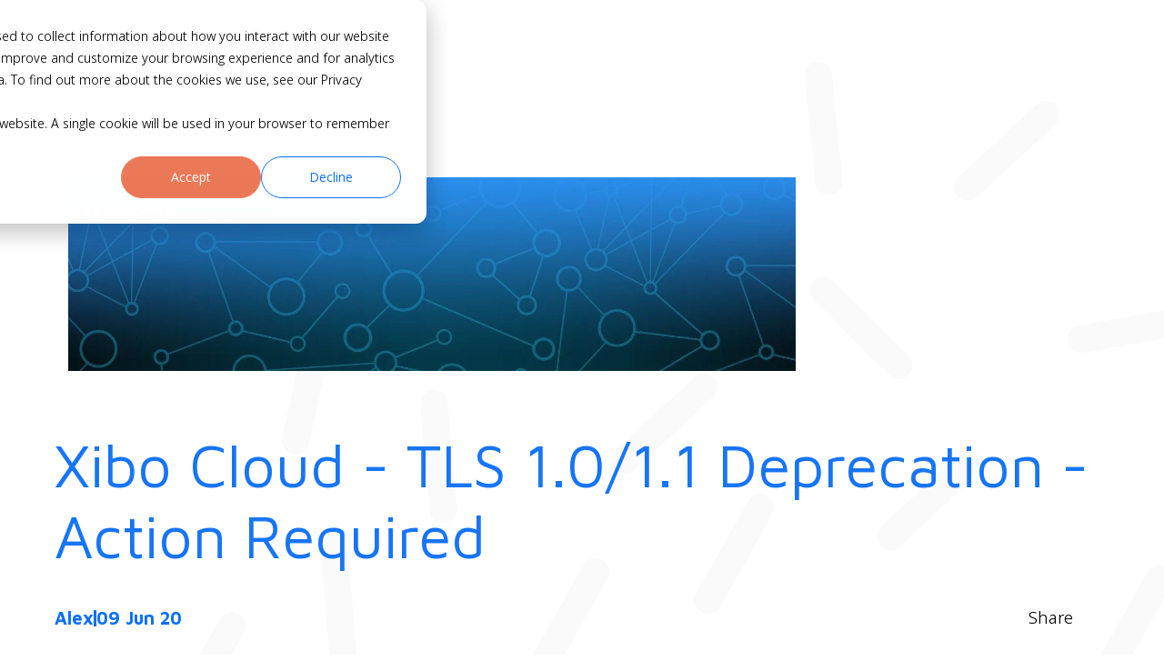

--- FILE ---
content_type: text/html; charset=UTF-8
request_url: https://xibosignage.com/blog/xibo-cloud-tls-1-0-1-1-deprecation
body_size: 12538
content:
<!doctype html><html lang="en"><head>
    <meta charset="utf-8">
    
      <title>Xibo in the Cloud - TLS 1.0/1.1 Deprecation - Xibo Signage</title>
    
    
      <link rel="shortcut icon" href="https://xibosignage.com/hubfs/Xibo%20brandmark.png">
    
    
    
    
    <meta name="description" content="Action required by August 01, 2021 with regards to TLS 1.0 and 1.1 now considered deprected by the security industry in favour of TLS 1.2 or TLS 1.3.">
    
    <meta name="viewport" content="width=device-width, initial-scale=1">

    
    <meta property="og:description" content="Action required by August 01, 2021 with regards to TLS 1.0 and 1.1 now considered deprected by the security industry in favour of TLS 1.2 or TLS 1.3.">
    <meta property="og:title" content="Xibo in the Cloud - TLS 1.0/1.1 Deprecation - Xibo Signage">
    <meta name="twitter:description" content="Action required by August 01, 2021 with regards to TLS 1.0 and 1.1 now considered deprected by the security industry in favour of TLS 1.2 or TLS 1.3.">
    <meta name="twitter:title" content="Xibo in the Cloud - TLS 1.0/1.1 Deprecation - Xibo Signage">

    

    
    <style>
a.cta_button{-moz-box-sizing:content-box !important;-webkit-box-sizing:content-box !important;box-sizing:content-box !important;vertical-align:middle}.hs-breadcrumb-menu{list-style-type:none;margin:0px 0px 0px 0px;padding:0px 0px 0px 0px}.hs-breadcrumb-menu-item{float:left;padding:10px 0px 10px 10px}.hs-breadcrumb-menu-divider:before{content:'›';padding-left:10px}.hs-featured-image-link{border:0}.hs-featured-image{float:right;margin:0 0 20px 20px;max-width:50%}@media (max-width: 568px){.hs-featured-image{float:none;margin:0;width:100%;max-width:100%}}.hs-screen-reader-text{clip:rect(1px, 1px, 1px, 1px);height:1px;overflow:hidden;position:absolute !important;width:1px}
</style>

<link rel="stylesheet" href="https://xibosignage.com/hubfs/hub_generated/template_assets/72/205055791521/1768420567972/template_blog.min.css">
<link rel="stylesheet" href="https://xibosignage.com/hubfs/hub_generated/template_assets/72/205055791522/1768420567985/template_main.min.css">
<link rel="preload" as="style" href="https://xibosignage.com/hubfs/raw_assets/XiboHubspotTheme/72/js_client_assets/assets/Header-B_djQlfH.css">

<link rel="preload" as="style" href="https://xibosignage.com/hubfs/raw_assets/XiboHubspotTheme/72/js_client_assets/assets/ButtonLink-DtIL62Fm.css">

<link rel="preload" as="style" href="https://xibosignage.com/hubfs/raw_assets/XiboHubspotTheme/72/js_client_assets/assets/Socials-Df3zI7eQ.css">

<link rel="preload" as="style" href="https://xibosignage.com/hubfs/raw_assets/XiboHubspotTheme/72/js_client_assets/assets/Footer-CHqK6QN5.css">

<link rel="preload" as="style" href="https://xibosignage.com/hubfs/raw_assets/XiboHubspotTheme/72/js_client_assets/assets/Layout-BsOOgSkj.css">

<!-- Editor Styles -->
<style id="hs_editor_style" type="text/css">
.header-row-0-force-full-width-section > .row-fluid {
  max-width: none !important;
}
.footer-row-0-force-full-width-section > .row-fluid {
  max-width: none !important;
}
/* HubSpot Non-stacked Media Query Styles */
@media (min-width:768px) {
  .header-row-0-vertical-alignment > .row-fluid {
    display: -ms-flexbox !important;
    -ms-flex-direction: row;
    display: flex !important;
    flex-direction: row;
  }
  .header-module-1-vertical-alignment {
    display: -ms-flexbox !important;
    -ms-flex-direction: column !important;
    -ms-flex-pack: center !important;
    display: flex !important;
    flex-direction: column !important;
    justify-content: center !important;
  }
  .header-module-1-vertical-alignment > div {
    flex-shrink: 0 !important;
  }
}
/* HubSpot Styles (default) */
.header-row-0-padding {
  padding-top: 0px !important;
  padding-bottom: 0px !important;
  padding-left: 0px !important;
  padding-right: 0px !important;
}
.footer-row-0-padding {
  padding-top: 45px !important;
  padding-bottom: 0px !important;
  padding-left: 0px !important;
  padding-right: 0px !important;
}
</style>
    <script type="application/ld+json">
{
  "mainEntityOfPage" : {
    "@type" : "WebPage",
    "@id" : "https://xibosignage.com/blog/xibo-cloud-tls-1-0-1-1-deprecation"
  },
  "author" : {
    "name" : "Alex",
    "url" : "https://xibosignage.com/blog/author/alex",
    "@type" : "Person"
  },
  "headline" : "Xibo in the Cloud - TLS 1.0/1.1 Deprecation - Xibo Signage",
  "datePublished" : "2020-06-09T23:00:00.000Z",
  "dateModified" : "2025-11-26T15:13:59.864Z",
  "publisher" : {
    "name" : "Xibo Signage Ltd",
    "logo" : {
      "url" : "https://xibosignage.com/hubfs/Xibo%20Logo.png",
      "@type" : "ImageObject"
    },
    "@type" : "Organization"
  },
  "@context" : "https://schema.org",
  "@type" : "BlogPosting",
  "image" : [ "https://xibosignage.com/hubfs/Imported_Blog_Media/3a0cb64f-1b6c-49c9-a17c-d6a03f8261ac_community-banner-no-header-1-1-1-1.jpg" ]
}
</script>


    


<link rel="amphtml" href="https://xibosignage.com/blog/xibo-cloud-tls-1-0-1-1-deprecation?hs_amp=true">

<meta property="og:image" content="https://xibosignage.com/hubfs/Imported_Blog_Media/3a0cb64f-1b6c-49c9-a17c-d6a03f8261ac_community-banner-no-header-1-1-1-1.jpg">
<meta property="og:image:width" content="1500">
<meta property="og:image:height" content="400">

<meta name="twitter:image" content="https://xibosignage.com/hubfs/Imported_Blog_Media/3a0cb64f-1b6c-49c9-a17c-d6a03f8261ac_community-banner-no-header-1-1-1-1.jpg">


<meta property="og:url" content="https://xibosignage.com/blog/xibo-cloud-tls-1-0-1-1-deprecation">
<meta name="twitter:card" content="summary_large_image">

<link rel="canonical" href="https://xibosignage.com/blog/xibo-cloud-tls-1-0-1-1-deprecation">

<meta property="og:type" content="article">
<link rel="alternate" type="application/rss+xml" href="https://xibosignage.com/blog/rss.xml">
<meta name="twitter:domain" content="xibosignage.com">
<meta name="twitter:site" content="@xibosignage">
<script src="//platform.linkedin.com/in.js" type="text/javascript">
    lang: en_US
</script>

<meta http-equiv="content-language" content="en">






    
    
    
      
    
      
    
    

    <!-- Matomo Tag Manager -->
      <script>
        var _mtm = window._mtm = window._mtm || [];
        _mtm.push({'mtm.startTime': (new Date().getTime()), 'event': 'mtm.Start'});
        (function() {
          var d=document, g=d.createElement('script'), s=d.getElementsByTagName('script')[0];
          g.async=true; g.src='https://stats.xibosignage.com/js/container_kyr529fF.js'; s.parentNode.insertBefore(g,s);
        })();
      </script>
    <!-- End Matomo Tag Manager -->
  <meta name="generator" content="HubSpot"></head>
  <body style="margin: 0">
  
    <div data-global-resource-path="@projects/XiboHubspotTheme/theme/templates/partials/header.hubl.html">
    
<header>
    <div class="container-fluid">
<div class="row-fluid-wrapper">
<div class="row-fluid">
<div class="span12 widget-span widget-type-cell " style="" data-widget-type="cell" data-x="0" data-w="12">

<div class="row-fluid-wrapper row-depth-1 row-number-1 dnd-section header-row-0-padding header-row-0-force-full-width-section header-row-0-vertical-alignment">
<div class="row-fluid ">
<div class="span12 widget-span widget-type-custom_widget header-module-1-vertical-alignment dnd-module" style="" data-widget-type="custom_widget" data-x="0" data-w="12">
<div id="hs_cos_wrapper_header-module-1" class="hs_cos_wrapper hs_cos_wrapper_widget hs_cos_wrapper_type_module" style="" data-hs-cos-general-type="widget" data-hs-cos-type="module"><link rel="stylesheet" href="https://xibosignage.com/hubfs/raw_assets/XiboHubspotTheme/72/js_client_assets/assets/Header-B_djQlfH.css">
<link rel="stylesheet" href="https://xibosignage.com/hubfs/raw_assets/XiboHubspotTheme/72/js_client_assets/assets/ButtonLink-DtIL62Fm.css">
<div data-hs-island="true" id="island-df8640i1R0"></div>
    <script type="text/javascript">
      window.__hsEnvConfig = {"hsDeployed":true,"hsEnv":"prod","hsJSRGates":["CMS:JSRenderer:SeparateIslandRenderOption","CMS:JSRenderer:CompressResponse","CMS:JSRenderer:MinifyCSS","CMS:JSRenderer:GetServerSideProps","CMS:JSRenderer:LocalProxySchemaVersion1","CMS:JSRenderer:SharedDeps"],"hublet":"na1","portalID":48096235};
      window.__hsServerPageUrl = "https:\u002F\u002Fxibosignage.com\u002Fblog\u002Fxibo-cloud-tls-1-0-1-1-deprecation";
      window.__hsBasePath = "\u002Fblog\u002Fxibo-cloud-tls-1-0-1-1-deprecation";
    </script>
      
  <script type="text/javascript">
    var newIslands = [{"clientOnly":true,"hydrateOn":"load","id":"island-df8640i1R0","moduleId":"components\u002Fislands\u002Fheader\u002FHeader.tsx?client-entry","moduleName":"Header","priority":0,"props":{"buttonFreeTrial":{"addBorder":true,"addTracking":true,"borderColor":{"color":"#eb7857","css":"#eb7857","hex":"#eb7857","opacity":null,"rgb":"rgb(235, 120, 87)","rgba":"rgba(235, 120, 87, 1)"},"borderWidth":5,"buttonBackgroundColor":{"color":"#eb7857","css":"#eb7857","hex":"#eb7857","opacity":null,"rgb":"rgb(235, 120, 87)","rgba":"rgba(235, 120, 87, 1)"},"buttonBorderRadius":50,"buttonHoverColor":{"color":"#0e70f6","css":"#0e70f6","hex":"#0e70f6","opacity":null,"rgb":"rgb(14, 112, 246)","rgba":"rgba(14, 112, 246, 1)"},"buttonLink":{"no_follow":false,"open_in_new_tab":false,"rel":"","sponsored":false,"url":{"content_id":1,"href":"\u002Ffree-trial","href_with_scheme":"\u002Ffree-trial","type":"EXTERNAL"},"user_generated_content":false},"buttonText":"Get Your Free Trial","buttonTextColor":{"color":"#ffffff","css":"#ffffff","hex":"#ffffff","opacity":null,"rgb":"rgb(255, 255, 255)","rgba":"rgba(255, 255, 255, 1)"},"buttonTextColorHover":{"color":"#ffffff","css":"#ffffff","hex":"#ffffff","opacity":null,"rgb":"rgb(255, 255, 255)","rgba":"rgba(255, 255, 255, 1)"},"ctaName":"Start free trial"},"buttonLogIn":{"addBorder":true,"addTracking":false,"borderColor":{"color":"#0e70f6","css":"#0e70f6","hex":"#0e70f6","opacity":null,"rgb":"rgb(14, 112, 246)","rgba":"rgba(14, 112, 246, 1)"},"borderWidth":2,"buttonBackgroundColor":{"color":"#ffffff","css":"#ffffff","hex":"#ffffff","opacity":null,"rgb":"rgb(255, 255, 255)","rgba":"rgba(255, 255, 255, 1)"},"buttonBorderRadius":50,"buttonHoverColor":{"color":"#0e70f6","css":"#0e70f6","hex":"#0e70f6","opacity":null,"rgb":"rgb(14, 112, 246)","rgba":"rgba(14, 112, 246, 1)"},"buttonLink":{"no_follow":false,"open_in_new_tab":false,"rel":"","sponsored":false,"url":{"content_id":1,"href":"\u002Flogin","href_with_scheme":"\u002Flogin","type":"EXTERNAL"},"user_generated_content":false},"buttonText":"Login","buttonTextColor":{"color":"#0e70f6","css":"#0e70f6","hex":"#0e70f6","opacity":null,"rgb":"rgb(14, 112, 246)","rgba":"rgba(14, 112, 246, 1)"},"buttonTextColorHover":{"color":"#ffffff","css":"#ffffff","hex":"#ffffff","opacity":null,"rgb":"rgb(255, 255, 255)","rgba":"rgba(255, 255, 255, 1)"},"ctaName":"test-track"},"buttonMyAccount":{"addBorder":true,"addTracking":false,"borderColor":{"color":"#0e70f6","css":"#0e70f6","hex":"#0e70f6","opacity":null,"rgb":"rgb(14, 112, 246)","rgba":"rgba(14, 112, 246, 1)"},"borderWidth":2,"buttonBackgroundColor":{"color":"#ffffff","css":"#ffffff","hex":"#ffffff","opacity":null,"rgb":"rgb(255, 255, 255)","rgba":"rgba(255, 255, 255, 1)"},"buttonBorderRadius":50,"buttonHoverColor":{"color":"#0e70f6","css":"#0e70f6","hex":"#0e70f6","opacity":null,"rgb":"rgb(14, 112, 246)","rgba":"rgba(14, 112, 246, 1)"},"buttonLink":{"no_follow":false,"open_in_new_tab":false,"rel":"","sponsored":false,"url":{"content_id":1,"href":"\u002Fmy-account","href_with_scheme":"\u002Fmy-account","type":"EXTERNAL"},"user_generated_content":false},"buttonText":"My Account","buttonTextColor":{"color":"#0e70f6","css":"#0e70f6","hex":"#0e70f6","opacity":null,"rgb":"rgb(14, 112, 246)","rgba":"rgba(14, 112, 246, 1)"},"buttonTextColorHover":{"color":"#ffffff","css":"#ffffff","hex":"#ffffff","opacity":null,"rgb":"rgb(255, 255, 255)","rgba":"rgba(255, 255, 255, 1)"},"ctaName":"test-track"},"navLinks":[{"navLinkLabel":"Open Source","url":{"content_id":null,"href":"\u002Fopen-source","href_with_scheme":"\u002Fopen-source","type":"EXTERNAL"}},{"navLinkLabel":"Pricing","subLinks":[{"navLinkLabel":"Pricing","url":{"content_id":null,"href":"\u002Fpricing","href_with_scheme":"\u002Fpricing","type":"EXTERNAL"}},{"navLinkLabel":"Free Trial","url":{"content_id":null,"href":"\u002Ffree-trial","href_with_scheme":"\u002Ffree-trial","type":"EXTERNAL"}}],"url":{"content_id":null,"href":"\u002Fpricing","href_with_scheme":"\u002Fpricing","type":"EXTERNAL"}},{"navLinkLabel":"Solutions","subLinks":[{"navLinkLabel":"Content Management System","url":{"content_id":null,"href":"\u002Fcms","href_with_scheme":"\u002Fcms","type":"EXTERNAL"}},{"navLinkLabel":"Xibo Cloud Hosting","url":{"content_id":null,"href":"\u002Fhosting","href_with_scheme":"\u002Fhosting","type":"EXTERNAL"}},{"navLinkLabel":"Xibo for Android","url":{"content_id":null,"href":"\u002Fxibo-for-android","href_with_scheme":"\u002Fxibo-for-android","type":"EXTERNAL"}},{"navLinkLabel":"Xibo for Linux","url":{"content_id":null,"href":"\u002Fxibo-for-linux","href_with_scheme":"\u002Fxibo-for-linux","type":"EXTERNAL"}},{"navLinkLabel":"Xibo for Tizen","url":{"content_id":null,"href":"\u002Fxibo-for-tizen","href_with_scheme":"\u002Fxibo-for-tizen","type":"EXTERNAL"}},{"navLinkLabel":"Xibo for webOS","url":{"content_id":null,"href":"\u002Fxibo-for-webos","href_with_scheme":"\u002Fxibo-for-webos","type":"EXTERNAL"}},{"navLinkLabel":"Xibo for Windows","url":{"content_id":null,"href":"\u002Fxibo-for-windows","href_with_scheme":"\u002Fxibo-for-windows","type":"EXTERNAL"}},{"navLinkLabel":"Xibo for ChromeOS","url":{"content_id":null,"href":"\u002Fxibo-for-chromeos","href_with_scheme":"\u002Fxibo-for-chromeos","type":"EXTERNAL"}},{"navLinkLabel":"Media Player","url":{"content_id":null,"href":"\u002Fdigital-signage-media-players","href_with_scheme":"\u002Fdigital-signage-media-players","type":"EXTERNAL"}},{"navLinkLabel":"Advertising","url":{"content_id":null,"href":"\u002Fadvertising","href_with_scheme":"\u002Fadvertising","type":"EXTERNAL"}},{"navLinkLabel":"Audience Reporting","url":{"content_id":null,"href":"\u002Faudience-reporting","href_with_scheme":"\u002Faudience-reporting","type":"EXTERNAL"}},{"navLinkLabel":"Professional Services","url":{"content_id":null,"href":"\u002Fservices","href_with_scheme":"\u002Fservices","type":"EXTERNAL"}}],"url":{"content_id":null,"href":"\u002Fsolutions","href_with_scheme":"\u002Fsolutions","type":"EXTERNAL"}},{"navLinkLabel":"Industries","subLinks":[{"navLinkLabel":"Hospitality","url":{"content_id":null,"href":"https:\u002F\u002Fxibosignage.com\u002Fhospitality","href_with_scheme":"https:\u002F\u002Fxibosignage.com\u002Fhospitality","type":"EXTERNAL"}},{"navLinkLabel":"Retail","url":{"content_id":null,"href":"https:\u002F\u002Fxibosignage.com\u002Fretail","href_with_scheme":"https:\u002F\u002Fxibosignage.com\u002Fretail","type":"EXTERNAL"}},{"navLinkLabel":"Education","url":{"content_id":null,"href":"https:\u002F\u002Fxibosignage.com\u002Feducation","href_with_scheme":"https:\u002F\u002Fxibosignage.com\u002Feducation","type":"EXTERNAL"}},{"navLinkLabel":"Healthcare","url":{"content_id":null,"href":"https:\u002F\u002Fxibosignage.com\u002Fhealthcare","href_with_scheme":"https:\u002F\u002Fxibosignage.com\u002Fhealthcare","type":"EXTERNAL"}},{"navLinkLabel":"Corporate","url":{"content_id":null,"href":"https:\u002F\u002Fxibosignage.com\u002Fcorporate","href_with_scheme":"https:\u002F\u002Fxibosignage.com\u002Fcorporate","type":"EXTERNAL"}},{"navLinkLabel":"Transport","url":{"content_id":null,"href":"https:\u002F\u002Fxibosignage.com\u002Ftransport","href_with_scheme":"https:\u002F\u002Fxibosignage.com\u002Ftransport","type":"EXTERNAL"}},{"navLinkLabel":"Out of Home","url":{"content_id":null,"href":"https:\u002F\u002Fxibosignage.com\u002Fooh","href_with_scheme":"https:\u002F\u002Fxibosignage.com\u002Fooh","type":"EXTERNAL"}}],"url":{"content_id":null,"href":"\u002F","href_with_scheme":"\u002F","type":"EXTERNAL"}},{"navLinkLabel":"Resources","subLinks":[{"navLinkLabel":"Case Studies","url":{"content_id":null,"href":"\u002Fcase-studies","href_with_scheme":"\u002Fcase-studies","type":"EXTERNAL"}},{"navLinkLabel":"Documentation","url":{"content_id":null,"href":"\u002Fdocs","href_with_scheme":"\u002Fdocs","type":"EXTERNAL"}},{"navLinkLabel":"Features","url":{"content_id":null,"href":"\u002Ffeatures","href_with_scheme":"\u002Ffeatures","type":"EXTERNAL"}},{"navLinkLabel":"Help \u002F FAQs","url":{"content_id":null,"href":"\u002Fhelp","href_with_scheme":"\u002Fhelp","type":"EXTERNAL"}},{"navLinkLabel":"Downloads","url":{"content_id":null,"href":"\u002Fdownloads","href_with_scheme":"\u002Fdownloads","type":"EXTERNAL"}},{"navLinkLabel":"About","url":{"content_id":null,"href":"\u002Fabout-us","href_with_scheme":"\u002Fabout-us","type":"EXTERNAL"}},{"navLinkLabel":"Training","url":{"content_id":null,"href":"\u002Ftraining","href_with_scheme":"\u002Ftraining","type":"EXTERNAL"}}],"url":{"content_id":null,"href":"\u002Fresources","href_with_scheme":"\u002Fresources","type":"EXTERNAL"}},{"navLinkLabel":"Blog","url":{"content_id":null,"href":"\u002Fblog","href_with_scheme":"\u002Fblog","type":"EXTERNAL"}},{"navLinkLabel":"Partners","url":{"content_id":null,"href":"\u002Fbecome-a-partner","href_with_scheme":"\u002Fbecome-a-partner","type":"EXTERNAL"}}]},"supplementalFieldValues":{"buttonFreeTrial":{"addBorder":{},"addTracking":{},"borderColor":{},"borderWidth":{},"buttonBackgroundColor":{},"buttonBorderRadius":{},"buttonHoverColor":{},"buttonLink":{},"buttonText":{},"buttonTextColor":{},"buttonTextColorHover":{},"ctaName":{}},"buttonLogIn":{"addBorder":{},"addTracking":{},"borderColor":{},"borderWidth":{},"buttonBackgroundColor":{},"buttonBorderRadius":{},"buttonHoverColor":{},"buttonLink":{},"buttonText":{},"buttonTextColor":{},"buttonTextColorHover":{},"ctaName":{}},"buttonMyAccount":{"addBorder":{},"addTracking":{},"borderColor":{},"borderWidth":{},"buttonBackgroundColor":{},"buttonBorderRadius":{},"buttonHoverColor":{},"buttonLink":{},"buttonText":{},"buttonTextColor":{},"buttonTextColorHover":{},"ctaName":{}},"navLinks":[{"navLinkLabel":{},"url":{}},{"navLinkLabel":{},"subLinks":[{"navLinkLabel":{},"url":{}},{"navLinkLabel":{},"url":{}}],"url":{}},{"navLinkLabel":{},"subLinks":[{"navLinkLabel":{},"url":{}},{"navLinkLabel":{},"url":{}},{"navLinkLabel":{},"url":{}},{"navLinkLabel":{},"url":{}},{"navLinkLabel":{},"url":{}},{"navLinkLabel":{},"url":{}},{"navLinkLabel":{},"url":{}},{"navLinkLabel":{},"url":{}},{"navLinkLabel":{},"url":{}},{"navLinkLabel":{},"url":{}},{"navLinkLabel":{},"url":{}},{"navLinkLabel":{},"url":{}}],"url":{}},{"navLinkLabel":{},"subLinks":[{"navLinkLabel":{},"url":{}},{"navLinkLabel":{},"url":{}},{"navLinkLabel":{},"url":{}},{"navLinkLabel":{},"url":{}},{"navLinkLabel":{},"url":{}},{"navLinkLabel":{},"url":{}},{"navLinkLabel":{},"url":{}}],"url":{}},{"navLinkLabel":{},"subLinks":[{"navLinkLabel":{},"url":{}},{"navLinkLabel":{},"url":{}},{"navLinkLabel":{},"url":{}},{"navLinkLabel":{},"url":{}},{"navLinkLabel":{},"url":{}},{"navLinkLabel":{},"url":{}},{"navLinkLabel":{},"url":{}}],"url":{}},{"navLinkLabel":{},"url":{}},{"navLinkLabel":{},"url":{}}]},"url":"https:\u002F\u002F48096235.fs1.hubspotusercontent-na1.net\u002Fhubfs\u002F48096235\u002Fraw_assets\u002FXiboHubspotTheme\u002F72\u002Fjs_client_assets\u002Fassets\u002FHeader-Hk8oy3rO.js"}];
    if (Array.isArray(window.__islands)) {
      window.__islands.push(...newIslands);
    } else {
      window.__islands = newIslands;
    }
  </script>
  <link rel="modulepreload" crossorigin href="https://static.hsappstatic.net/cms-js-static/ex/js/react/v18/react-combined.mjs">
  <script type="module" crossorigin>
    import { initConfigSingletonFromJSON, setupIslandHydration } from "https://static.hsappstatic.net/cms-js-static/ex/js/island-runtime/v1/island-runtime.mjs"
    initConfigSingletonFromJSON(window.__hsEnvConfig)
    setupIslandHydration();
  </script>
      </div>

</div><!--end widget-span -->
</div><!--end row-->
</div><!--end row-wrapper -->

</div><!--end widget-span -->
</div>
</div>
</div>
</header></div>
    
    <div class="body-wrapper   hs-content-id-201036592030 hs-blog-post hs-blog-id-184874508647" style="background: url('https://242008326.fs1.hubspotusercontent-na2.net/hubfs/242008326/page-bg.svg') repeat; padding-top: 130px; z-index: -2; overflow: clip ">
    
    

<div class="body-container body-container--blog-post">

  
   <div class="back-button-wrapper">
    <button onclick="goBack()" class="back-btn">
     Back
    </button>
   </div>
  <div class="content-wrapper">
    
        <div class="image-container">
            <img src="https://xibosignage.com/hubfs/Imported_Blog_Media/3a0cb64f-1b6c-49c9-a17c-d6a03f8261ac_community-banner-no-header-1-1-1-1.jpg" alt="" class="feature-image">
        </div>
    
    <article class="blog-post">
      <h1 class="blog-title"><span id="hs_cos_wrapper_name" class="hs_cos_wrapper hs_cos_wrapper_meta_field hs_cos_wrapper_type_text" data-hs-cos-general-type="meta_field">Xibo Cloud - TLS 1.0/1.1 Deprecation - Action Required</span></h1>
      <div class="blog-details-share">
        <div class="blog-post__meta">
            <span>
            Alex
            </span>
            <div class="divider"></div>
            <time datetime="2020-06-09 23:00:00" class="blog-post__timestamp">
            09 Jun 20
            </time>
        </div>
        <span class="socials-container">
            <p class="share-text">Share</p>
            <div id="hs_cos_wrapper_socials" class="hs_cos_wrapper hs_cos_wrapper_widget hs_cos_wrapper_type_module" style="" data-hs-cos-general-type="widget" data-hs-cos-type="module"><link rel="stylesheet" href="https://xibosignage.com/hubfs/raw_assets/XiboHubspotTheme/72/js_client_assets/assets/Socials-Df3zI7eQ.css">
<!--$--><div data-hs-island="true" id="island-6256b6i1R0"><!--$--><div class="_footerSocials_7sksq_1"><a href="https://x.com/xibosignage" target="_blank"><svg version="1.0" xmlns="http://www.w3.org/2000/svg" viewbox="0 0 512 512" aria-labelledby="x-twitter:island-6256b6i1R0-R1:" role="img" height="26"><path d="M389.2 48h70.6L305.6 224.2 487 464H345L233.7 318.6 106.5 464H35.8L200.7 275.5 26.8 48H172.4L272.9 180.9 389.2 48zM364.4 421.8h39.1L151.1 88h-42L364.4 421.8z"></path></svg></a><a href="https://www.facebook.com/xibosignage" target="_blank"><svg version="1.0" xmlns="http://www.w3.org/2000/svg" viewbox="0 0 512 512" aria-labelledby="facebook:island-6256b6i1R0-R2:" role="img" height="26"><path d="M504 256C504 119 393 8 256 8S8 119 8 256c0 123.78 90.69 226.38 209.25 245V327.69h-63V256h63v-54.64c0-62.15 37-96.48 93.67-96.48 27.14 0 55.52 4.84 55.52 4.84v61h-31.28c-30.8 0-40.41 19.12-40.41 38.73V256h68.78l-11 71.69h-57.78V501C413.31 482.38 504 379.78 504 256z"></path></svg></a><a href="https://www.linkedin.com/company/xibo-open-source-digital-signage/" target="_blank"><svg version="1.0" xmlns="http://www.w3.org/2000/svg" viewbox="0 0 448 512" aria-labelledby="linkedin:island-6256b6i1R0-R3:" role="img" height="26"><path d="M416 32H31.9C14.3 32 0 46.5 0 64.3v383.4C0 465.5 14.3 480 31.9 480H416c17.6 0 32-14.5 32-32.3V64.3c0-17.8-14.4-32.3-32-32.3zM135.4 416H69V202.2h66.5V416zm-33.2-243c-21.3 0-38.5-17.3-38.5-38.5S80.9 96 102.2 96c21.2 0 38.5 17.3 38.5 38.5 0 21.3-17.2 38.5-38.5 38.5zm282.1 243h-66.4V312c0-24.8-.5-56.7-34.5-56.7-34.6 0-39.9 27-39.9 54.9V416h-66.4V202.2h63.7v29.2h.9c8.9-16.8 30.6-34.5 62.9-34.5 67.2 0 79.7 44.3 79.7 101.9V416z"></path></svg></a></div><!--/$--></div><!--/$-->
    <script type="text/javascript">
      window.__hsEnvConfig = {"hsDeployed":true,"hsEnv":"prod","hsJSRGates":["CMS:JSRenderer:SeparateIslandRenderOption","CMS:JSRenderer:CompressResponse","CMS:JSRenderer:MinifyCSS","CMS:JSRenderer:GetServerSideProps","CMS:JSRenderer:LocalProxySchemaVersion1","CMS:JSRenderer:SharedDeps"],"hublet":"na1","portalID":48096235};
      window.__hsServerPageUrl = "https:\u002F\u002Fxibosignage.com\u002Fblog\u002Fxibo-cloud-tls-1-0-1-1-deprecation";
      window.__hsBasePath = "\u002Fblog\u002Fxibo-cloud-tls-1-0-1-1-deprecation";
    </script>
      
  <script type="text/javascript">
    var newIslands = [{"clientOnly":false,"hydrateOn":"load","id":"island-6256b6i1R0","moduleId":"components\u002Fislands\u002FSocials.tsx?client-entry","moduleName":"Socials","priority":0,"props":{},"supplementalFieldValues":{"icon_one":{"type":"icon","value":{"aliases":[],"altIconName":"x-twitter","categories":["BRAND"],"icon_set":"fontawesome-6.4.2","name":"x-twitter","styles":["REGULAR"],"svg":{"REGULAR":"M389.2 48h70.6L305.6 224.2 487 464H345L233.7 318.6 106.5 464H35.8L200.7 275.5 26.8 48H172.4L272.9 180.9 389.2 48zM364.4 421.8h39.1L151.1 88h-42L364.4 421.8z"},"type":"REGULAR","unicode":"f368","viewPort":[0,0,512,512]}},"icon_three":{"type":"icon","value":{"aliases":[],"altIconName":null,"categories":["BRAND"],"icon_set":"fontawesome-6.4.2","name":"linkedin","styles":["REGULAR"],"svg":{"REGULAR":"M416 32H31.9C14.3 32 0 46.5 0 64.3v383.4C0 465.5 14.3 480 31.9 480H416c17.6 0 32-14.5 32-32.3V64.3c0-17.8-14.4-32.3-32-32.3zM135.4 416H69V202.2h66.5V416zm-33.2-243c-21.3 0-38.5-17.3-38.5-38.5S80.9 96 102.2 96c21.2 0 38.5 17.3 38.5 38.5 0 21.3-17.2 38.5-38.5 38.5zm282.1 243h-66.4V312c0-24.8-.5-56.7-34.5-56.7-34.6 0-39.9 27-39.9 54.9V416h-66.4V202.2h63.7v29.2h.9c8.9-16.8 30.6-34.5 62.9-34.5 67.2 0 79.7 44.3 79.7 101.9V416z"},"type":"REGULAR","unicode":"f368","viewPort":[0,0,448,512]}},"icon_two":{"type":"icon","value":{"aliases":[],"altIconName":null,"categories":["BRAND"],"icon_set":"fontawesome-6.4.2","name":"facebook","styles":["REGULAR"],"svg":{"REGULAR":"M504 256C504 119 393 8 256 8S8 119 8 256c0 123.78 90.69 226.38 209.25 245V327.69h-63V256h63v-54.64c0-62.15 37-96.48 93.67-96.48 27.14 0 55.52 4.84 55.52 4.84v61h-31.28c-30.8 0-40.41 19.12-40.41 38.73V256h68.78l-11 71.69h-57.78V501C413.31 482.38 504 379.78 504 256z"},"type":"REGULAR","unicode":"f368","viewPort":[0,0,512,512]}}},"url":"https:\u002F\u002F48096235.fs1.hubspotusercontent-na1.net\u002Fhubfs\u002F48096235\u002Fraw_assets\u002FXiboHubspotTheme\u002F72\u002Fjs_client_assets\u002Fassets\u002FSocials-CgzCKx8y.js"}];
    if (Array.isArray(window.__islands)) {
      window.__islands.push(...newIslands);
    } else {
      window.__islands = newIslands;
    }
  </script>
  <link rel="modulepreload" crossorigin href="https://static.hsappstatic.net/cms-js-static/ex/js/react/v18/react-combined.mjs">
  <script type="module" crossorigin>
    import { initConfigSingletonFromJSON, setupIslandHydration } from "https://static.hsappstatic.net/cms-js-static/ex/js/island-runtime/v1/island-runtime.mjs"
    initConfigSingletonFromJSON(window.__hsEnvConfig)
    setupIslandHydration();
  </script>
      </div>
        </span>
      </div>
      <div class="blog-post__body">
        <span id="hs_cos_wrapper_post_body" class="hs_cos_wrapper hs_cos_wrapper_meta_field hs_cos_wrapper_type_rich_text" style="" data-hs-cos-general-type="meta_field" data-hs-cos-type="rich_text"><h3 class="alert alert-danger text-center">The information contained on this page is now archived. Please see our website and documentation for current information</h3> 
<!--kg-card-begin: markdown--> 
<h1 id="actionrequiredby1staugust2021">Action Required by 1st August 2021</h1> 
<p><em>"TLS 1.0 and 1.1 are now considered deprecated by the security industry in favour of TLS 1.2 or TLS 1.3 which offer better levels of security."</em></p> 
<!--more--> 
<h2 id="summary">Summary</h2> 
<p><em>A summary of the content of this article appears below. Please be sure to read the complete article as there is further important information beyond the summary.</em></p> 
<ul> 
 <li>New Xibo Cloud CMS instances created after 12 noon UTC on Friday 5th June 2020 will not accept TLS 1.0/1.1 connections.</li> 
 <li>Existing Xibo Cloud CMS instances will stop accepting TLS 1.0/1.1 connections on <strong>1st August 2021</strong>.</li> 
 <li>If your Cloud CMS was created after 12 noon UTC Friday 5th June 2020 then your Players are already compatible and you have nothing further to do.</li> 
 <li>If your Cloud CMS was created before 12 noon UTC Friday 5th June 2020, then you may need to upgrade the version of the Xibo Player software you're running on your devices if it is too old to be compatible with TLS 1.2/1.3. Details can be found below of the minimum Player version required. In most cases there's no need to upgrade your CMS if you don't want to.</li> 
 <li>If you would prefer your Xibo Cloud CMS stopped accepting TLS 1.0/1.1 connections sooner then please open a ticket with our support team who can arrange that for you.</li> 
</ul> 
<h3 id="android">Android</h3> 
<ul> 
 <li>To continue using a Xibo Cloud CMS after 31st July 2021 on an <strong>Android 4.4</strong> or earlier device, you will need to ensure you have upgraded to <strong>Xibo for Android 2 R206</strong> or later if you're running Xibo for Android version 2 or <strong>Xibo for Android 1.8 R110</strong> or later if you're running Xibo for Android version 1.8.</li> 
 <li><strong>Xibo for Android will no longer support Android 4.4 from version 3 onwards</strong></li> 
 <li>Customers using Android 5 or later are advised to read further but do not need to take immediate action.</li> 
 <li>DSCS9 Players run Android 6 or Android 7.</li> 
 <li>We suggest ensuring that your Xibo for Android installs are running on Android 7 or later based devices</li> 
</ul> 
<h3 id="windows">Windows</h3> 
<ul> 
 <li>To continue using a Xibo Cloud CMS after 31st July 2020 on a <strong>Windows</strong> computer, you will need to ensure you have upgraded to <strong>Xibo for Windows 2 R201</strong> or later if you're running Xibo for Windows version 2, or <strong>Xibo for Windows 1.8.14</strong> or later if you're running Xibo for Windows version 1.8.</li> 
</ul> 
<h3 id="webostizenandlinux">webOS, Tizen and Linux</h3> 
<p>No action is required for these Player types.</p> 
<h2 id="tlsbackground">TLS Background</h2> 
<p>Secure communications over https form the backbone of the modern internet experience guaranteeing that data flowing is both encrypted, and is being sent to the destination you think it is. Encryption technology has evolved over time and older standards are phased out as the level of protection they offer is considered to be low in comparison to newer protocols.</p> 
<p>TLS (Transport Later Security), the sucessor to SSL (Secure Sockets Layer), is a suite of protocols that are used to deliver secure http traffic over the internet. TLS 1.0 was released in 1999 and has known vulnerabilities (all of which are mitigated on Xibo Cloud at the time of writing). TLS 1.1 is rarely used as most software which supports TLS 1.1 also supports TLS 1.2 and uses that in preference. TLS 1.0 and 1.1 are now considered deprecated by the security industry in favour of TLS 1.2 or TLS 1.3 which offer better levels of security.</p> 
<p>In order to make a secure http connection, the device making the connection and the web server need to be able to speak using the same TLS protocol version. Unfortunately older versions of Android (prior to Android version 5) have TLS 1.2 disabled by default, so an update to Xibo for Android is required to specifically enable that for communication with the CMS.</p> 
<p>In order to maintain security of Xibo Cloud, we will be turning off support for TLS 1.0 and 1.1 on 1st August 2021. That means you need to ensure any Player devices are compatible before that date.</p> 
<h2 id="actionsrequiredforandroiddevices">Actions Required for Android Devices</h2> 
<h3 id="dscs9">DSCS9</h3> 
<ul> 
 <li>No immediate action is required to maintain connection with Xibo Cloud. All DSCS9s run Android 6.0.1 and laterly Android 7.1.2 and so will continue to connect to Xibo Cloud without any change.</li> 
 <li>If you have a DSCS9 running Android 6.0.1, you may wish to consider <a href="https://xibo.org.uk/docs/setup/dscs9-android-6-0-1-to-android-7-1-2-upgrade-instructions">upgrading its firmware</a> to Android 7.1.2.</li> 
</ul> 
<h3 id="nonrooteddevicesrunningandroidversion4">Non-Rooted Devices running Android version 4</h3> 
<p>If you have a non-rooted device running a version of Android before Android 5, then please be aware that you will not be able to use Xibo for Android version 3 on this device.</p> 
<p>Please ensure you upgrade to <strong>Xibo for Android 2 R206</strong> or <strong>Xibo for Android 1.8 R110</strong> before <strong>1st August 2021</strong> to ensure you can continue to connect to your Xibo Cloud CMS.</p> 
<p>You may find that content embedded from third party webservers (eg using the webpage, HLS, or embedded widgets) stop working over the coming months where you are making secure HTTPS connections.</p> 
<p>That will be due to TLS 1.0/1.1 being deprecated on other sites and services and is outside the control of Xibo.</p> 
<h3 id="rooteddevicesrunningandroidversion4">Rooted Devices running Android version 4</h3> 
<p>If you have a rooted device running a version of Android before Android 5, then please be aware that you will not be able to use Xibo for Android version 3 on this device.</p> 
<p>Please ensure you upgrade to <strong>Xibo for Android 2 R206</strong> or <strong>Xibo for Android 1.8 R110</strong> before <strong>1st August 2021</strong> to ensure you can continue to connect to your Xibo Cloud CMS.</p> 
<p>You may find that content embedded from third party webservers (eg using the webpage, HLS, or embedded widgets) stop working over the coming months where you are making secure HTTPS connections.</p> 
<p>That will be due to TLS 1.0/1.1 being deprecated on other sites and services and is outside the control of Xibo.</p> 
<h3 id="nonrooteddevicesrunningandroid5andlater">Non-Rooted Devices running Android 5 and later</h3> 
<p>Your device already has support for TLS1.2 so will continue to connect to Xibo Cloud without modification.</p> 
<h3 id="rooteddevicesrunningandroid5andlater">Rooted Devices running Android 5 and later</h3> 
<p>Your device already has support for TLS1.2 so will continue to connect to Xibo Cloud without modification.</p> 
<h2 id="actionsrequiredforwindowsdevices">Actions Required for Windows Devices</h2> 
<h3 id="xiboforwindowsv2">Xibo for Windows v2</h3> 
<p>Please ensure you have upgraded to Xibo for Windows v2 R201 or later version before 1st August 2021.</p> 
<p>We suggest that you check compatibility with LetsEncrypt certificates by visiting <a href="https://valid-isrgrootx1.letsencrypt.org">https://valid-isrgrootx1.letsencrypt.org</a> in the browser on your device. You should use Edge or Internet Explorer to do so.</p> 
<p>If you don't receive a certificate warning, then no action is required.</p> 
<p>If you do receive a certificate warning, then you should ensure you apply Windows Updates to update your Windows root certificate list.</p> 
<h3 id="xiboforwindowsv18">Xibo for Windows v1.8</h3> 
<p>Please ensure you have upgraded to <strong>Xibo for Windows 1.8.14</strong> or later version before 1st August 2021.</p> 
<p>We suggest that you check compatibility with LetsEncrypt certificates by visiting <a href="https://valid-isrgrootx1.letsencrypt.org">https://valid-isrgrootx1.letsencrypt.org</a> in the browser on your device. You should use Edge or Internet Explorer to do so.</p> 
<p>If you don't receive a certificate warning, then no action is required.</p> 
<p>If you do receive a certificate warning, then you should ensure you apply Windows Updates to update your Windows root certificate list.</p> 
<h3 id="xiboforwindowsv17andearlier">Xibo for Windows v1.7 and earlier</h3> 
<p>If possible you should upgrade to Xibo version 1.8 or later version.</p> 
<p>If you cannot do so, then you may be able to force the .net Framework on your computer to use TLS 1.2 instead. See our FAQ on <a href="https://community.xibo.org.uk/t/enable-tls-1-2-strong-crypto-in-windows-net-player/7091">enabling TLS 1.2</a></p> 
<p>We suggest that you check compatibility with LetsEncrypt certificates by visiting <a href="https://valid-isrgrootx1.letsencrypt.org">https://valid-isrgrootx1.letsencrypt.org</a> in the browser on your device. You should use Edge or Internet Explorer to do so.</p> 
<p>If you don't receive a certificate warning, then no action is required.</p> 
<p>If you do receive a certificate warning, then you should ensure you apply Windows Updates to update your Windows root certificate list.</p> 
<h2 id="frequentlyaskedquestions">Frequently Asked Questions</h2> 
<h3 id="imreceivingemailsfromxibotellingmethatmyplayersorusersarestillusingtls1011">I'm receiving emails from Xibo telling me that my Players or Users are still using TLS 1.0/1.1</h3> 
<p>We're sending emails bi-weekly to customers who are still making requests using TLS 1.0/1.1. These emails are based on connections on the previous calendar week (Monday-Friday), so if you've just upgraded your Players you may still get a notification from us. If you're unsure, our Support team will be happy to clarify for you.</p> 
<h3 id="howcaniseewhatplayerversionsimrunningfrommycms">How can I see what Player versions I'm running from my CMS?</h3> 
<p>In the CMS, go to the Displays page. Ensure you have no filters set so you can see all of the Displays connected to your CMS. If you don't have the <code>Version</code> column showing, then click on <code>Column Visibility</code> and enable the <code>Version</code> column. You'll now be able to see a list of your Displays and their Player sofware version which you can compare to the minimum versions above.<br> <img src="https://xibosignage.com/hubfs/Imported_Blog_Media/Screenshot-from-2021-05-07-11-06-59-1-1-1.png" alt="Screenshot-from-2021-05-07-11-06-59"></p> 
<h3 id="doineedtoupgrademycmsatthesametime">Do I need to upgrade my CMS at the same time?</h3> 
<p>In most cases no. Some customers are using this as an opportunity to upgrade their CMS to the latest version as well, however all Xibo Cloud CMS instances have TLS 1.2/1.3 available regardless of the CMS version.</p> 
<h3 id="howdoiensurethatmycmsusersareconnectingovertls1213">How do I ensure that my CMS users are connecting over TLS 1.2/1.3</h3> 
<p>If we've sent you an email that tells you that you have connections coming from users over TLS 1.0/1.1, then it's usually because you have one or more people logging in to the CMS from a very old web browser - for example Internet Explorer 6. Please ask your users to ensure they're using an up-to-date browser such as Google Chrome, Mozilla Firefox or Microsoft Edge.</p> 
<!--kg-card-end: markdown--></span>
      </div>
    </article>
  </div>

</div>
  

  


  
    
      <section class="blog-related-posts">
        <div class="blog-related-container" style="background: url('https://xibosignage.com/hubfs/background/related-post-bg.svg') no-repeat top">
          <h2>More</h2>
          <p style="text-align: center; color: #ffffff">Read more from the blog </p>
          <div class="blog-related-posts__list">
    
            <article class="blog-related-posts__post" aria-label="Blog post summary: Announcing the Xibo &amp; Amino Partnership">
            <div class="blog-image-wrapper">
                
                <a class="blog-related-posts__post-image-wrapper" href="https://xibosignage.com/blog/xibo-amino-partnership" aria-label="Read full post: Announcing the Xibo &amp; Amino Partnership">
                    <img class="blog-related-posts__image" src="https://xibosignage.com/hubfs/PR%20and%20blog%20Image.png" loading="lazy" alt="">
                </a>
                
            </div>
              <div class="blog-related-posts__content">
              <div>
                <h3 class="blog-related-posts__title">
                    <a class="blog-related-posts__title-link" href="https://xibosignage.com/blog/xibo-amino-partnership">Announcing the Xibo &amp; Amino Partnership</a></h3>
                <p class="post-summary">Powering the Next Generation of 4K Digital Signage
We’re excited to announce that Xibo is now...</p>
              </div>
                <a class="blog-related-posts__arrow-link" href="https://xibosignage.com/blog/xibo-amino-partnership">
                    <img class="card-arrow" src="https://xibosignage.com/hubfs/background/back-arrow.svg">
                </a>
              </div>
            </article>
      
  

  
    
            <article class="blog-related-posts__post" aria-label="Blog post summary: December 2025 Release Update">
            <div class="blog-image-wrapper">
                
                <a class="blog-related-posts__post-image-wrapper" href="https://xibosignage.com/blog/december-2025-release-update" aria-label=" Featured image: Xibo Signage Digital Signage December Releases - Read full post: December 2025 Release Update">
                    <img class="blog-related-posts__image" src="https://xibosignage.com/hubfs/Imported_Blog_Media/be2e21d0-a25a-4eb3-853b-e71bc854142e_release-notes.png" loading="lazy" alt="Xibo Signage Digital Signage December Releases">
                </a>
                
            </div>
              <div class="blog-related-posts__content">
              <div>
                <h3 class="blog-related-posts__title">
                    <a class="blog-related-posts__title-link" href="https://xibosignage.com/blog/december-2025-release-update">December 2025 Release Update</a></h3>
                <p class="post-summary">Welcome to Xibo’s December 2025 release updates. This update includes the enhancements released...</p>
              </div>
                <a class="blog-related-posts__arrow-link" href="https://xibosignage.com/blog/december-2025-release-update">
                    <img class="card-arrow" src="https://xibosignage.com/hubfs/background/back-arrow.svg">
                </a>
              </div>
            </article>
      
  

  
    
            <article class="blog-related-posts__post" aria-label="Blog post summary: Xibo is now available on the Amazon Signage Stick">
            <div class="blog-image-wrapper">
                
                <a class="blog-related-posts__post-image-wrapper" href="https://xibosignage.com/blog/xibo-amazon-signage-announcement" aria-label="Read full post: Xibo is now available on the Amazon Signage Stick">
                    <img class="blog-related-posts__image" src="https://xibosignage.com/hubfs/Imported_Blog_Media/b9e38009-bbae-428f-91d4-17ab4c493e05_Blog-header.png" loading="lazy" alt="">
                </a>
                
            </div>
              <div class="blog-related-posts__content">
              <div>
                <h3 class="blog-related-posts__title">
                    <a class="blog-related-posts__title-link" href="https://xibosignage.com/blog/xibo-amazon-signage-announcement">Xibo is now available on the Amazon Signage Stick</a></h3>
                <p class="post-summary">We’re excited to announce that Xibo is now available on the Amazon Signage Stick — Amazon Signage’s...</p>
              </div>
                <a class="blog-related-posts__arrow-link" href="https://xibosignage.com/blog/xibo-amazon-signage-announcement">
                    <img class="card-arrow" src="https://xibosignage.com/hubfs/background/back-arrow.svg">
                </a>
              </div>
            </article>
      
          </div>
        </div>
      </section>
    
  



<script>

    function goBack() {
        if (window.history.length > 1) {
            window.history.back();
        } else {
            window.location.href = '/blog';
        }
    }

    document.addEventListener('DOMContentLoaded', function() {
        const blogImages = document.querySelectorAll('.blog-post__body img');
        const container = document.querySelector('.blog-post__body');
        
        if (!container) return;
        
        const containerWidth = container.offsetWidth;
        
        blogImages.forEach(function(img) {
            img.onload = function() {
                const naturalWidth = this.naturalWidth;
                
                if (naturalWidth > containerWidth) {
                    this.style.width = '100%';
                    this.style.height = 'auto';
                } else {
                    this.style.width = 'auto';
                    this.style.height = 'auto';
                    this.style.maxWidth = '100%';
                }
                
                this.style.display = 'block';
                this.style.margin = '0 auto';

                if (this.parentElement && this.parentElement.tagName === "P") {
                  this.style.margin = '0'
                }
            };
            
            if (img.complete) {
                img.onload();
            }
        });
});
</script>


    </div>
  
    <div data-global-resource-path="@projects/XiboHubspotTheme/theme/templates/partials/footer.hubl.html">
    
<footer>
    <div class="container-fluid">
<div class="row-fluid-wrapper">
<div class="row-fluid">
<div class="span12 widget-span widget-type-cell " style="" data-widget-type="cell" data-x="0" data-w="12">

<div class="row-fluid-wrapper row-depth-1 row-number-1 dnd-section footer-row-0-padding footer-row-0-force-full-width-section">
<div class="row-fluid ">
<div class="span12 widget-span widget-type-custom_widget dnd-module" style="" data-widget-type="custom_widget" data-x="0" data-w="12">
<div id="hs_cos_wrapper_footer-module-1" class="hs_cos_wrapper hs_cos_wrapper_widget hs_cos_wrapper_type_module" style="" data-hs-cos-general-type="widget" data-hs-cos-type="module"><link rel="stylesheet" href="https://xibosignage.com/hubfs/raw_assets/XiboHubspotTheme/72/js_client_assets/assets/Footer-CHqK6QN5.css">
<link rel="stylesheet" href="https://xibosignage.com/hubfs/raw_assets/XiboHubspotTheme/72/js_client_assets/assets/Layout-BsOOgSkj.css">
<!--$--><div data-hs-island="true" id="island-febc41i1R0"><!--$--><div class="_footerBackground_8xl6e_89"><div style="--maxWidth:1160px;--lgWidth:null;--mdWidth:null;--inlinePadding:null" class="_layout_17xwr_13"><div class="_footerContainer_8xl6e_1"><div class="_footerLogoContainer_8xl6e_15"><a style="margin-bottom:45px;display:flex"><img src="https://xibosignage.com/hubfs/raw_assets/XiboHubspotTheme/72/js_client_assets/assets/logo-D2BEuIJE.svg" alt="Xibo Logo" class="_footerLogo_8xl6e_15"></a><div class="_footerSocials_8xl6e_117"><a href="https://x.com/xibosignage" target="_blank"><svg version="1.0" xmlns="http://www.w3.org/2000/svg" viewbox="0 0 512 512" aria-labelledby="twitter:island-febc41i1R0-R35:" role="img" height="30"><path d="M459.37 151.716c.325 4.548.325 9.097.325 13.645 0 138.72-105.583 298.558-298.558 298.558-59.452 0-114.68-17.219-161.137-47.106 8.447.974 16.568 1.299 25.34 1.299 49.055 0 94.213-16.568 130.274-44.832-46.132-.975-84.792-31.188-98.112-72.772 6.498.974 12.995 1.624 19.818 1.624 9.421 0 18.843-1.3 27.614-3.573-48.081-9.747-84.143-51.98-84.143-102.985v-1.299c13.969 7.797 30.214 12.67 47.431 13.319-28.264-18.843-46.781-51.005-46.781-87.391 0-19.492 5.197-37.36 14.294-52.954 51.655 63.675 129.3 105.258 216.365 109.807-1.624-7.797-2.599-15.918-2.599-24.04 0-57.828 46.782-104.934 104.934-104.934 30.213 0 57.502 12.67 76.67 33.137 23.715-4.548 46.456-13.32 66.599-25.34-7.798 24.366-24.366 44.833-46.132 57.827 21.117-2.273 41.584-8.122 60.426-16.243-14.292 20.791-32.161 39.308-52.628 54.253z"></path></svg></a><a href="https://www.facebook.com/xibosignage" target="_blank"><svg version="1.0" xmlns="http://www.w3.org/2000/svg" viewbox="0 0 512 512" aria-labelledby="facebook:island-febc41i1R0-R55:" role="img" height="30"><path d="M504 256C504 119 393 8 256 8S8 119 8 256c0 123.78 90.69 226.38 209.25 245V327.69h-63V256h63v-54.64c0-62.15 37-96.48 93.67-96.48 27.14 0 55.52 4.84 55.52 4.84v61h-31.28c-30.8 0-40.41 19.12-40.41 38.73V256h68.78l-11 71.69h-57.78V501C413.31 482.38 504 379.78 504 256z"></path></svg></a><a href="https://www.linkedin.com/company/xibo-open-source-digital-signage/" target="_blank"><svg version="1.0" xmlns="http://www.w3.org/2000/svg" viewbox="0 0 448 512" aria-labelledby="linkedin:island-febc41i1R0-R75:" role="img" height="30"><path d="M416 32H31.9C14.3 32 0 46.5 0 64.3v383.4C0 465.5 14.3 480 31.9 480H416c17.6 0 32-14.5 32-32.3V64.3c0-17.8-14.4-32.3-32-32.3zM135.4 416H69V202.2h66.5V416zm-33.2-243c-21.3 0-38.5-17.3-38.5-38.5S80.9 96 102.2 96c21.2 0 38.5 17.3 38.5 38.5 0 21.3-17.2 38.5-38.5 38.5zm282.1 243h-66.4V312c0-24.8-.5-56.7-34.5-56.7-34.6 0-39.9 27-39.9 54.9V416h-66.4V202.2h63.7v29.2h.9c8.9-16.8 30.6-34.5 62.9-34.5 67.2 0 79.7 44.3 79.7 101.9V416z"></path></svg></a></div></div><div class="_footerLinksContainer_8xl6e_27"><div class="_footerLinkList_8xl6e_39"><h4>Solutions</h4><ul><li><a href="/free-trial" target="_blank" aria-label="Free Trial">Free Trial</a></li><li><a href="/cms" target="_blank" aria-label="Content Management System">Content Management System</a></li><li><a href="/hosting" target="_blank" aria-label="Xibo Cloud Hosting">Xibo Cloud Hosting</a></li><li><a href="/xibo-for-android" target="_blank" aria-label="Xibo for Android">Xibo for Android</a></li><li><a href="/xibo-for-linux" target="_blank" aria-label="Xibo for Linux">Xibo for Linux</a></li><li><a href="/xibo-for-tizen" target="_blank" aria-label="Xibo for Tizen">Xibo for Tizen</a></li><li><a href="/xibo-for-webos" target="_blank" aria-label="Xibo for webOS">Xibo for webOS</a></li><li><a href="/xibo-for-windows" target="_blank" aria-label="Xibo for Windows">Xibo for Windows</a></li><li><a href="/xibo-for-chromeos" target="_blank" aria-label="Xibo for ChromeOS">Xibo for ChromeOS</a></li><li><a href="/advertising" target="_blank" aria-label="Advertising">Advertising</a></li><li><a href="/hardware" target="_blank" aria-label="Hardware">Hardware</a></li><li><a href="/services" target="_blank" aria-label="Professional Services">Professional Services</a></li><li><a href="/pricing" target="_blank" aria-label="Pricing">Pricing</a></li><li><a href="/features" target="_blank" aria-label="Feature list">Feature list</a></li></ul></div><div class="_footerLinkList_8xl6e_39"><h4>Help &amp; Resources</h4><ul><li><a href="/help" target="_blank" aria-label="Help / FAQs">Help / FAQs</a></li><li><a href="/manual/en/" target="_blank" aria-label="User Manual">User Manual</a></li><li><a href="/downloads" target="_blank" aria-label="Downloads">Downloads</a></li><li><a href="http://community.xibo.org.uk/c/kb/13" target="_blank" aria-label="Knowledge Base">Knowledge Base</a></li><li><a href="https://community.xibo.org.uk/" target="_blank" aria-label="Community">Community</a></li><li><a href="/login" target="_blank" aria-label="My Account">My Account</a></li><li><a href="/blog" target="_blank" aria-label="Blog">Blog</a></li><li><a href="/case-studies" target="_blank" aria-label="Case Studies">Case Studies</a></li><li><a href="https://xibosignage.github.io/status-page/" target="_blank" aria-label="Service Status">Service Status</a></li><li><a href="/training" target="_blank" aria-label="Training">Training</a></li><li><a href="/contact" target="_blank" aria-label="Contact Us">Contact Us</a></li></ul></div><div class="_footerLinkList_8xl6e_39"><h4>Company</h4><ul><li><a href="/about-us" target="_blank" aria-label="About us">About us</a></li><li><a href="/become-a-partner" target="_blank" aria-label="Become a partner">Become a partner</a></li><li><a href="/terms" target="_blank" aria-label="Terms">Terms</a></li><li><a href="/eula" target="_blank" aria-label="EULA">EULA</a></li><li><a href="/privacy" target="_blank" aria-label="Privacy Policy">Privacy Policy</a></li><li><a href="/dpa" target="_blank" aria-label="Data Processing Agreement">Data Processing Agreement</a></li></ul></div></div></div><div style="color:#0e70f6;text-align:center"><p style="margin:0 0 12px 0;font-size:15px">©&nbsp;<a href="#" class="_linkUrl_8xl6e_157"> <!-- -->Xibo Signage</a>&nbsp;<!-- -->2026<!-- --> |&nbsp; Xibo Signage Ltd, Curtis House, 34 Third Avenue, Hove, England, BN3 2PD |&nbsp; Company number: 07811749 |&nbsp; VAT number: GB201808739</p><p style="margin:0 0 12px 0;font-size:15px">Xibo Signage Netherlands BV, Blaak 520, 3011TA, Rotterdam, Netherlands |&nbsp; Kvk: 80891101 |&nbsp; VAT number: NL861840586B01</p></div></div></div><!--/$--></div><!--/$-->
    <script type="text/javascript">
      window.__hsEnvConfig = {"hsDeployed":true,"hsEnv":"prod","hsJSRGates":["CMS:JSRenderer:SeparateIslandRenderOption","CMS:JSRenderer:CompressResponse","CMS:JSRenderer:MinifyCSS","CMS:JSRenderer:GetServerSideProps","CMS:JSRenderer:LocalProxySchemaVersion1","CMS:JSRenderer:SharedDeps"],"hublet":"na1","portalID":48096235};
      window.__hsServerPageUrl = "https:\u002F\u002Fxibosignage.com\u002Fblog\u002Fxibo-cloud-tls-1-0-1-1-deprecation";
      window.__hsBasePath = "\u002Fblog\u002Fxibo-cloud-tls-1-0-1-1-deprecation";
    </script>
      
  <script type="text/javascript">
    var newIslands = [{"clientOnly":false,"hydrateOn":"load","id":"island-febc41i1R0","moduleId":"components\u002Fislands\u002Ffooter\u002FFooter.tsx?client-entry","moduleName":"Footer","priority":0,"props":{"linkLists":[{"links":[{"linkLabel":"Free Trial","url":{"content_id":null,"href":"\u002Ffree-trial","href_with_scheme":"\u002Ffree-trial","type":"EXTERNAL"}},{"linkLabel":"Content Management System","url":{"content_id":null,"href":"\u002Fcms","href_with_scheme":"\u002Fcms","type":"EXTERNAL"}},{"linkLabel":"Xibo Cloud Hosting","url":{"content_id":null,"href":"\u002Fhosting","href_with_scheme":"\u002Fhosting","type":"EXTERNAL"}},{"linkLabel":"Xibo for Android","url":{"content_id":null,"href":"\u002Fxibo-for-android","href_with_scheme":"\u002Fxibo-for-android","type":"EXTERNAL"}},{"linkLabel":"Xibo for Linux","url":{"content_id":null,"href":"\u002Fxibo-for-linux","href_with_scheme":"\u002Fxibo-for-linux","type":"EXTERNAL"}},{"linkLabel":"Xibo for Tizen","url":{"content_id":null,"href":"\u002Fxibo-for-tizen","href_with_scheme":"\u002Fxibo-for-tizen","type":"EXTERNAL"}},{"linkLabel":"Xibo for webOS","url":{"content_id":null,"href":"\u002Fxibo-for-webos","href_with_scheme":"\u002Fxibo-for-webos","type":"EXTERNAL"}},{"linkLabel":"Xibo for Windows","url":{"content_id":null,"href":"\u002Fxibo-for-windows","href_with_scheme":"\u002Fxibo-for-windows","type":"EXTERNAL"}},{"linkLabel":"Xibo for ChromeOS","url":{"content_id":null,"href":"\u002Fxibo-for-chromeos","href_with_scheme":"\u002Fxibo-for-chromeos","type":"EXTERNAL"}},{"linkLabel":"Advertising","url":{"content_id":null,"href":"\u002Fadvertising","href_with_scheme":"\u002Fadvertising","type":"EXTERNAL"}},{"linkLabel":"Hardware","url":{"content_id":null,"href":"\u002Fhardware","href_with_scheme":"\u002Fhardware","type":"EXTERNAL"}},{"linkLabel":"Professional Services","url":{"content_id":null,"href":"\u002Fservices","href_with_scheme":"\u002Fservices","type":"EXTERNAL"}},{"linkLabel":"Pricing","url":{"content_id":null,"href":"\u002Fpricing","href_with_scheme":"\u002Fpricing","type":"EXTERNAL"}},{"linkLabel":"Feature list","url":{"content_id":null,"href":"\u002Ffeatures","href_with_scheme":"\u002Ffeatures","type":"EXTERNAL"}}],"title":"Solutions"},{"links":[{"linkLabel":"Help \u002F FAQs","url":{"content_id":null,"href":"\u002Fhelp","href_with_scheme":"\u002Fhelp","type":"EXTERNAL"}},{"linkLabel":"User Manual","url":{"content_id":null,"href":"\u002Fmanual\u002Fen\u002F","href_with_scheme":"\u002Fmanual\u002Fen\u002F","type":"EXTERNAL"}},{"linkLabel":"Downloads","url":{"content_id":null,"href":"\u002Fdownloads","href_with_scheme":"\u002Fdownloads","type":"EXTERNAL"}},{"linkLabel":"Knowledge Base","url":{"content_id":null,"href":"http:\u002F\u002Fcommunity.xibo.org.uk\u002Fc\u002Fkb\u002F13","href_with_scheme":"http:\u002F\u002Fcommunity.xibo.org.uk\u002Fc\u002Fkb\u002F13","type":"EXTERNAL"}},{"linkLabel":"Community","url":{"content_id":null,"href":"https:\u002F\u002Fcommunity.xibo.org.uk\u002F","href_with_scheme":"https:\u002F\u002Fcommunity.xibo.org.uk\u002F","type":"EXTERNAL"}},{"linkLabel":"My Account","url":{"content_id":null,"href":"\u002Flogin","href_with_scheme":"\u002Flogin","type":"EXTERNAL"}},{"linkLabel":"Blog","url":{"content_id":null,"href":"\u002Fblog","href_with_scheme":"\u002Fblog","type":"EXTERNAL"}},{"linkLabel":"Case Studies","url":{"content_id":null,"href":"\u002Fcase-studies","href_with_scheme":"\u002Fcase-studies","type":"EXTERNAL"}},{"linkLabel":"Service Status","url":{"content_id":null,"href":"https:\u002F\u002Fxibosignage.github.io\u002Fstatus-page\u002F","href_with_scheme":"https:\u002F\u002Fxibosignage.github.io\u002Fstatus-page\u002F","type":"EXTERNAL"}},{"linkLabel":"Training","url":{"content_id":null,"href":"\u002Ftraining","href_with_scheme":"\u002Ftraining","type":"EXTERNAL"}},{"linkLabel":"Contact Us","url":{"content_id":null,"href":"\u002Fcontact","href_with_scheme":"\u002Fcontact","type":"EXTERNAL"}}],"title":"Help & Resources"},{"links":[{"linkLabel":"About us","url":{"content_id":null,"href":"\u002Fabout-us","href_with_scheme":"\u002Fabout-us","type":"EXTERNAL"}},{"linkLabel":"Become a partner","url":{"content_id":null,"href":"\u002Fbecome-a-partner","href_with_scheme":"\u002Fbecome-a-partner","type":"EXTERNAL"}},{"linkLabel":"Terms","url":{"content_id":null,"href":"\u002Fterms","href_with_scheme":"\u002Fterms","type":"EXTERNAL"}},{"linkLabel":"EULA","url":{"content_id":null,"href":"\u002Feula","href_with_scheme":"\u002Feula","type":"EXTERNAL"}},{"linkLabel":"Privacy Policy","url":{"content_id":null,"href":"\u002Fprivacy","href_with_scheme":"\u002Fprivacy","type":"EXTERNAL"}},{"linkLabel":"Data Processing Agreement","url":{"content_id":null,"href":"\u002Fdpa","href_with_scheme":"\u002Fdpa","type":"EXTERNAL"}}],"title":"Company"}],"socialLinks":{"icon_one":{"icon_set":"fontawesome-6.4.2","name":"twitter","type":"REGULAR","unicode":"f368"},"icon_three":{"icon_set":"fontawesome-6.4.2","name":"linkedin","type":"REGULAR","unicode":"f368"},"icon_two":{"icon_set":"fontawesome-6.4.2","name":"facebook","type":"REGULAR","unicode":"f368"}}},"supplementalFieldValues":{"socialLinks":{"icon_one":{"type":"icon","value":{"aliases":[],"altIconName":null,"categories":["BRAND"],"icon_set":"fontawesome-6.4.2","name":"twitter","styles":["REGULAR"],"svg":{"REGULAR":"M459.37 151.716c.325 4.548.325 9.097.325 13.645 0 138.72-105.583 298.558-298.558 298.558-59.452 0-114.68-17.219-161.137-47.106 8.447.974 16.568 1.299 25.34 1.299 49.055 0 94.213-16.568 130.274-44.832-46.132-.975-84.792-31.188-98.112-72.772 6.498.974 12.995 1.624 19.818 1.624 9.421 0 18.843-1.3 27.614-3.573-48.081-9.747-84.143-51.98-84.143-102.985v-1.299c13.969 7.797 30.214 12.67 47.431 13.319-28.264-18.843-46.781-51.005-46.781-87.391 0-19.492 5.197-37.36 14.294-52.954 51.655 63.675 129.3 105.258 216.365 109.807-1.624-7.797-2.599-15.918-2.599-24.04 0-57.828 46.782-104.934 104.934-104.934 30.213 0 57.502 12.67 76.67 33.137 23.715-4.548 46.456-13.32 66.599-25.34-7.798 24.366-24.366 44.833-46.132 57.827 21.117-2.273 41.584-8.122 60.426-16.243-14.292 20.791-32.161 39.308-52.628 54.253z"},"type":"REGULAR","unicode":"f368","viewPort":[0,0,512,512]}},"icon_three":{"type":"icon","value":{"aliases":[],"altIconName":null,"categories":["BRAND"],"icon_set":"fontawesome-6.4.2","name":"linkedin","styles":["REGULAR"],"svg":{"REGULAR":"M416 32H31.9C14.3 32 0 46.5 0 64.3v383.4C0 465.5 14.3 480 31.9 480H416c17.6 0 32-14.5 32-32.3V64.3c0-17.8-14.4-32.3-32-32.3zM135.4 416H69V202.2h66.5V416zm-33.2-243c-21.3 0-38.5-17.3-38.5-38.5S80.9 96 102.2 96c21.2 0 38.5 17.3 38.5 38.5 0 21.3-17.2 38.5-38.5 38.5zm282.1 243h-66.4V312c0-24.8-.5-56.7-34.5-56.7-34.6 0-39.9 27-39.9 54.9V416h-66.4V202.2h63.7v29.2h.9c8.9-16.8 30.6-34.5 62.9-34.5 67.2 0 79.7 44.3 79.7 101.9V416z"},"type":"REGULAR","unicode":"f368","viewPort":[0,0,448,512]}},"icon_two":{"type":"icon","value":{"aliases":[],"altIconName":null,"categories":["BRAND"],"icon_set":"fontawesome-6.4.2","name":"facebook","styles":["REGULAR"],"svg":{"REGULAR":"M504 256C504 119 393 8 256 8S8 119 8 256c0 123.78 90.69 226.38 209.25 245V327.69h-63V256h63v-54.64c0-62.15 37-96.48 93.67-96.48 27.14 0 55.52 4.84 55.52 4.84v61h-31.28c-30.8 0-40.41 19.12-40.41 38.73V256h68.78l-11 71.69h-57.78V501C413.31 482.38 504 379.78 504 256z"},"type":"REGULAR","unicode":"f368","viewPort":[0,0,512,512]}}}},"url":"https:\u002F\u002F48096235.fs1.hubspotusercontent-na1.net\u002Fhubfs\u002F48096235\u002Fraw_assets\u002FXiboHubspotTheme\u002F72\u002Fjs_client_assets\u002Fassets\u002FFooter-5C4rYdl_.js"}];
    if (Array.isArray(window.__islands)) {
      window.__islands.push(...newIslands);
    } else {
      window.__islands = newIslands;
    }
  </script>
  <link rel="modulepreload" crossorigin href="https://static.hsappstatic.net/cms-js-static/ex/js/react/v18/react-combined.mjs">
  <script type="module" crossorigin>
    import { initConfigSingletonFromJSON, setupIslandHydration } from "https://static.hsappstatic.net/cms-js-static/ex/js/island-runtime/v1/island-runtime.mjs"
    initConfigSingletonFromJSON(window.__hsEnvConfig)
    setupIslandHydration();
  </script>
      </div>

</div><!--end widget-span -->
</div><!--end row-->
</div><!--end row-wrapper -->

</div><!--end widget-span -->
</div>
</div>
</div>
</footer></div>
    
    
    
<!-- HubSpot performance collection script -->
<script defer src="/hs/hsstatic/content-cwv-embed/static-1.1293/embed.js"></script>
<script>
var hsVars = hsVars || {}; hsVars['language'] = 'en';
</script>

<script src="/hs/hsstatic/cos-i18n/static-1.53/bundles/project.js"></script>

<!-- Start of HubSpot Analytics Code -->
<script type="text/javascript">
var _hsq = _hsq || [];
_hsq.push(["setContentType", "blog-post"]);
_hsq.push(["setCanonicalUrl", "https:\/\/xibosignage.com\/blog\/xibo-cloud-tls-1-0-1-1-deprecation"]);
_hsq.push(["setPageId", "201036592030"]);
_hsq.push(["setContentMetadata", {
    "contentPageId": 201036592030,
    "legacyPageId": "201036592030",
    "contentFolderId": null,
    "contentGroupId": 184874508647,
    "abTestId": null,
    "languageVariantId": 201036592030,
    "languageCode": "en",
    
    
}]);
</script>

<script type="text/javascript" id="hs-script-loader" async defer src="/hs/scriptloader/48096235.js"></script>
<!-- End of HubSpot Analytics Code -->


<script type="text/javascript">
var hsVars = {
    render_id: "1eb52015-4c4f-4eba-af83-883da4006516",
    ticks: 1768420635040,
    page_id: 201036592030,
    
    content_group_id: 184874508647,
    portal_id: 48096235,
    app_hs_base_url: "https://app.hubspot.com",
    cp_hs_base_url: "https://cp.hubspot.com",
    language: "en",
    analytics_page_type: "blog-post",
    scp_content_type: "",
    
    analytics_page_id: "201036592030",
    category_id: 3,
    folder_id: 0,
    is_hubspot_user: false
}
</script>


<script defer src="/hs/hsstatic/HubspotToolsMenu/static-1.432/js/index.js"></script>



<div id="fb-root"></div>
  <script>(function(d, s, id) {
  var js, fjs = d.getElementsByTagName(s)[0];
  if (d.getElementById(id)) return;
  js = d.createElement(s); js.id = id;
  js.src = "//connect.facebook.net/en_GB/sdk.js#xfbml=1&version=v3.0";
  fjs.parentNode.insertBefore(js, fjs);
 }(document, 'script', 'facebook-jssdk'));</script> <script>!function(d,s,id){var js,fjs=d.getElementsByTagName(s)[0];if(!d.getElementById(id)){js=d.createElement(s);js.id=id;js.src="https://platform.twitter.com/widgets.js";fjs.parentNode.insertBefore(js,fjs);}}(document,"script","twitter-wjs");</script>
 


  
</body></html>

--- FILE ---
content_type: text/css
request_url: https://xibosignage.com/hubfs/hub_generated/template_assets/72/205055791522/1768420567985/template_main.min.css
body_size: 624
content:
@import url("https://fonts.googleapis.com/css2?family=Inconsolata:wght@200..900&family=Maven+Pro:wght@400..900&family=Open+Sans:ital,wght@0,300..800;1,300..800&display=swap");.hs-form{width:100%}.hs-form-field label:not(.hs-error-msg){color:#212d3a;font-family:Maven Pro,sans-serif;font-size:18px;font-weight:500;line-height:20px}.hs-form label:not(.hs-error-msg){margin-bottom:4px!important}.no-list{list-style:none;margin:0;padding:0}.form-columns-2>div{width:50%}.form-columns-2>div:first-child>div{width:90%}.form-columns-1>div>div>input,.form-columns-1>div>div>textarea{width:100%!important}.form-columns-1>div>div>select{background-clip:padding-box;background-color:#f5f8fa;border-radius:15px;padding:10px 15px;width:100%!important}.hs-form select.is-placeholder{color:#bfbfbf}.input input{width:100%!important}.hs-error-msg{color:#f2545b;font-family:Open Sans,sans-serif;font-size:14px}.hs-form-required{color:red}.hs-form input .hs-input .error{color:#f2545b}.field{margin-bottom:18px}fieldset{max-width:100%!important}.hs-button{background-color:#ff7a59;border:1px solid #ff7a59;border-radius:3px;color:#fff;cursor:pointer;display:inline-block;font-size:14px;font-weight:700;line-height:12px;margin:0;padding:12px 24px;position:relative;text-align:center;transition:all .15s linear;white-space:pre-wrap}.hs-submit>.actions{text-align:right}.actions{margin-bottom:18px;margin-top:18px;padding:17px 0}.hs-input{border:1px solid #cbd6e2;box-sizing:border-box;color:#33475b;font-family:Maven Pro;font-size:16px;font-weight:400;line-height:22px;margin-top:8px}.hs-form input[type=submit]{background:#ff7a59;border-color:#ff7a59;border-radius:15px;color:#fff;font-family:Maven Pro;font-size:18px;font-weight:500;line-height:18px;padding:12px 24px}.hs-form input:not([type=image]):not([type=submit]):not([type=button]):not([type=radio]):not([type=checkbox]):not([type=file]){background-clip:padding-box;background-color:#f5f8fa;border:1px solid #cbd6e2;border-radius:15px;box-sizing:border-box;min-height:40px;padding:0 15px}.hs-form textarea{background-clip:padding-box;background-color:#f5f8fa;border-radius:15px;max-width:100%;padding:10px 15px;width:100%}.hs-form input:focus{border-color:rgba(82,168,236,.8);outline:none}.hs-richtext{color:#212d3a;font-family:Maven Pro,sans-serif;font-size:16px}.inputs-list{padding:0}.hs-form-booleancheckbox{list-style:none}.hs-form-booleancheckbox-display input[type=checkbox]{height:20px;margin:0!important;width:auto!important}.legal-consent-container .hs-form-booleancheckbox-display>span{margin-left:8px!important}.hs-form-booleancheckbox-display{align-items:center;display:flex}@media screen and (max-width:575px){form{padding-inline:20px}.form-columns-2>div:first-child>div{width:98%!important}}

--- FILE ---
content_type: text/css
request_url: https://xibosignage.com/hubfs/raw_assets/XiboHubspotTheme/72/js_client_assets/assets/Header-B_djQlfH.css
body_size: 3145
content:
@import"https://fonts.googleapis.com/css2?family=Inconsolata:wght@200..900&family=Maven+Pro:wght@400..900&family=Open+Sans:ital,wght@0,300..800;1,300..800&display=swap";header{display:flex;justify-content:space-between;position:absolute;height:130px;padding:0 30px;transition:background-color .3s ease-in-out,box-shadow .3s ease-in-out,box-shadow .3s ease-in-out;align-items:center;background-color:transparent}._fixedTop_1nizu_27{position:fixed;top:0;right:0;left:0;z-index:100;background-color:transparent}._scrolled_1nizu_45{height:100px;background-color:#fff;box-shadow:0 4px 6px #0000001a}._header_1nizu_57 h1{font-size:2em;margin-top:0}._headerLeft_1nizu_67{display:flex;align-items:center;gap:20px}._buttonContainer_1nizu_79{display:flex;justify-content:center;column-gap:10px}._logoImg_1nizu_91{height:auto;width:100px}._logoLeft_1nizu_101{display:none}._mainMenu_1nizu_109{flex:1;display:flex;justify-content:center;font-family:Maven Pro,sans-serif}._menuList_1nizu_123{display:flex;list-style:none;gap:2rem;margin:0;padding:0}._menuList_1nizu_123 li{position:relative;cursor:pointer}._menuList_1nizu_123 a{text-decoration:none;color:#0072ec;font-weight:700;font-size:14px;display:flex;align-items:center;font-size:16px}._menuList_1nizu_123 li:hover>a{color:#eb7857}._caret_1nizu_177{margin-left:4px;font-size:.75rem;color:#eb7857}._hasDropdown_1nizu_189:hover ._dropdown_1nizu_189{display:block;position:relative}._hasDropdown_1nizu_189>a:after{content:"";display:inline-block;width:12px;height:12px;margin-left:6px;background:url("data:image/svg+xml,%3csvg%20xmlns='http://www.w3.org/2000/svg'%20width='11'%20height='11.732'%20viewBox='0%200%2011%2011.732'%3e%3cpath%20id='Path_3189'%20data-name='Path%203189'%20d='M117.293,142.8l9.674-.781a.679.679,0,0,1,.665.938l-4.08,10.366a.654.654,0,0,1-1.181.1l-5.594-9.585a.685.685,0,0,1,.516-1.033m5.772,7.8,2.512-6.383a.322.322,0,0,0-.316-.445l-5.956.481a.325.325,0,0,0-.245.491l3.444,5.9a.31.31,0,0,0,.561-.045'%20transform='translate(-116.682%20-142.014)'%20fill='%23eb7857'/%3e%3c/svg%3e") no-repeat center;background-size:contain;transition:transform .2s ease}._hasDropdown_1nizu_189:hover ._dropdown_1nizu_189,._hasDropdown_1nizu_189 ._dropdown_1nizu_189:hover{display:block}._hasDropdown_1nizu_189:hover ._dropdownWrapper_1nizu_231,._hasDropdown_1nizu_189 ._dropdownWrapper_1nizu_231:hover{display:block;height:fit-content}._dropdownWrapper_1nizu_231{position:absolute;top:100%;left:50%;transform:translate(-50%);padding-top:30px;display:block;opacity:0;visibility:hidden;filter:drop-shadow(0 4px 20px rgba(0,0,0,.08));z-index:0;max-height:0;overflow:hidden;transition:max-height 1s ease}._hasDropdown_1nizu_189:hover ._dropdownWrapper_1nizu_231{max-height:700px;opacity:1;visibility:visible}._dropdownWrapper_1nizu_231:before{content:"";position:absolute;top:-20px;left:50%;transform:translate(-50%);width:82px;height:82px;background:url("data:image/svg+xml,%3csvg%20xmlns='http://www.w3.org/2000/svg'%20width='94.181'%20height='94.181'%20viewBox='0%200%2094.181%2094.181'%3e%3cdefs%3e%3cfilter%20id='Combined_Shape'%20x='0'%20y='0'%20width='94.181'%20height='94.181'%20filterUnits='userSpaceOnUse'%3e%3cfeOffset%20dy='10'%20input='SourceAlpha'/%3e%3cfeGaussianBlur%20stdDeviation='10'%20result='blur'/%3e%3cfeFlood%20flood-opacity='0.082'/%3e%3cfeComposite%20operator='in'%20in2='blur'/%3e%3cfeComposite%20in='SourceGraphic'/%3e%3c/filter%3e%3c/defs%3e%3cg%20transform='matrix(1,%200,%200,%201,%200,%200)'%20filter='url(%23Combined_Shape)'%3e%3cg%20id='Combined_Shape-2'%20data-name='Combined%20Shape'%20transform='translate(-83.41%2022.87)'%20fill='%23fff'%3e%3cpath%20d='M%20145.97216796875%2030.31042098999023%20L%20115.027702331543%2030.31042098999023%20L%20130.4999389648438%20-0.6340481042861938%20L%20145.97216796875%2030.31042098999023%20Z'%20stroke='none'/%3e%3cpath%20d='M%20130.4999389648438%201.602012634277344%20L%20116.6457366943359%2029.31042098999023%20L%20144.3541412353516%2029.31042098999023%20L%20130.4999389648438%201.602012634277344%20M%20130.4999389648438%20-2.8701171875%20L%20147.5902099609375%2031.31042098999023%20L%20113.40966796875%2031.31042098999023%20L%20130.4999389648438%20-2.8701171875%20Z'%20stroke='none'%20fill='%23f7f7f7'/%3e%3c/g%3e%3c/g%3e%3c/svg%3e") no-repeat top;z-index:-1}._dropdown_1nizu_189{background:#fff;border-radius:8px;padding:14px 25px;min-width:314px;position:relative;z-index:1}._dropdown_1nizu_189 li{margin:0;list-style:none;border-bottom:1px solid #e5e5e5}._dropdown_1nizu_189 li a{display:block;padding:14px 0 17px;color:#0072ec;font-weight:700;margin:0}._dropdown_1nizu_189 li a:hover{text-decoration:none;color:#eb7857}._buttonsContainer_1nizu_371{display:flex;gap:10px}._menuToggle_1nizu_381{display:none;background:transparent;border:none;cursor:pointer;padding:0}._menuIcon_1nizu_397 span{height:3px;width:26px;background:#0e70f6;margin-bottom:6px;display:block;border-radius:60px}._buttons_1nizu_371{display:flex;align-items:center;gap:10px}._search_1nizu_427{width:33px;height:33px;margin-left:15px}._menuDrawerList_1nizu_439{display:flex;flex-direction:column}._children_1nizu_449{display:flex;flex-direction:column;justify-content:space-between}._drawerContainer_1nizu_463{position:fixed;top:0;left:0;height:100vh;max-width:320px;width:100%;background:#f7f7f7;z-index:200;flex-direction:column;padding:25px 30px 0;box-sizing:border-box;transform:translate(-100%);opacity:0;transition:transform .3s ease,opacity .3s ease;overflow-y:auto}._drawerContainer_1nizu_463._open_1nizu_499{transform:translate(0);opacity:1}._logoLink_1nizu_509{cursor:pointer}._logoDrawer_1nizu_517{width:100px}._closeIcon_1nizu_525{width:17px;height:17px;cursor:pointer;padding-inline:10px}._drawerHeader_1nizu_539{display:flex;justify-content:space-between;align-items:center;margin-bottom:20px}._drawerChildLink_1nizu_553{max-height:0;overflow:hidden;opacity:0;transition:max-height .3s ease,opacity .3s ease;background-color:#fff;border-radius:8px;margin-top:8px;padding-inline:14px}._drawerLink_1nizu_575{color:#0e70f6;text-decoration:none}._drawerChildLink_1nizu_553._open_1nizu_499{max-height:fit-content;opacity:1}._parentLink_1nizu_595{display:flex;justify-content:space-between;align-items:center;width:100%;background:none;border:none;font:inherit;cursor:pointer;text-align:left;padding:0}._arrow_1nizu_621{transition:transform .3s ease;margin-left:8px}._arrow_1nizu_621._open_1nizu_499{transform:rotate(180deg)}._menuList_1nizu_123 li:last-child{border-bottom:none}._menuDrawerList_1nizu_439,._menuDrawerList_1nizu_439 li,._drawerChildLink_1nizu_553 ul,._drawerChildLink_1nizu_553 li{list-style:none;margin:0;padding:0;padding-block:18px;font-family:Maven Pro,sans-serif;font-weight:700}._drawerChildLink_1nizu_553 li{padding-block:10px}._menuDrawerList_1nizu_439 li{border-bottom:1px solid #e5e5e5}._menuDrawerList_1nizu_439 li:hover{color:#eb7857}._drawerChildLink_1nizu_553 ul li:last-child{border-bottom:none}._drawerChildLink_1nizu_553 ul li a{display:block;padding:.5rem 1rem;text-decoration:none;color:#0e70f6}._drawerChildLink_1nizu_553 ul li a:hover{color:#eb7857}._spinnerContainer_1nizu_727{display:flex;justify-content:center;align-items:center;height:200px}._spinner_1nizu_727{width:30px;height:30px;border:5px solid #f3f3f3;border-top:5px solid #0e70f6;border-radius:50%;animation:_spin_1nizu_727 1s linear infinite}@keyframes _spin_1nizu_727{0%{transform:rotate(0)}to{transform:rotate(360deg)}}._searchContainerWrapper_1nizu_779{position:absolute;top:0;right:0;background:#fff;z-index:110;transform:translateY(-400px);transition:transform .4s ease-in-out}._searchContainerWrapper_1nizu_779._open_1nizu_499{transform:translateY(0)}._searchContainer_1nizu_779{display:flex;align-items:center;height:130px;padding-inline:30px;column-gap:30px}._searchButton_1nizu_823{background:transparent;border:none;cursor:pointer;padding:0}._searchInput_1nizu_837{height:50px;border-color:#0000;font-size:16px;line-height:24px;letter-spacing:.8px;font-weight:500;color:#484848;padding:0 48px 0 26px;border-radius:24px;background-color:#f7f7f7;width:250px;flex-grow:1;outline:none;font-family:Maven Pro,sans-serif}._searchInput_1nizu_837:focus{border:2px solid #bfbfbf;outline:#bfbfbf}._searchInputButton_1nizu_881{position:absolute;right:20px;background-color:transparent;border:none}._searchInputIcon_1nizu_895{width:26px}._searchInputContainer_1nizu_905{position:relative;display:flex;align-items:center}._searchCloseButton_1nizu_917{width:50px;height:50px;background:#fff;box-shadow:0 0 5px #dadada;border-radius:50%;display:flex;align-items:center;justify-content:center;border:none;cursor:pointer}._searchBg_1nizu_943{position:fixed;top:0;left:0;height:100vh;background:#0009;z-index:120;opacity:0;transition:opacity .3s ease;pointer-events:none;width:100%}._searchBg_1nizu_943._open_1nizu_499{opacity:1;pointer-events:auto}._searchResultsContainer_1nizu_979{display:flex;flex-direction:column;position:absolute;top:0;left:0;width:100%;height:75vh;background:#fff;z-index:130;transform:translateY(-400px);transition:transform .3s ease}._searchResultsContainer_1nizu_979._open_1nizu_499{transform:translateY(0)}._searchScrolled_1nizu_1017{height:100px}._resultContainer_1nizu_1025{text-decoration:none}._searchListContainer_1nizu_1033{display:flex;height:100%;flex-grow:1;overflow-y:auto}._searchResultCloseBtn_1nizu_1049{background-color:transparent;border:none;width:34px;height:34px;padding:8px;opacity:.5;cursor:pointer}._searchTitleContainer_1nizu_1069{display:flex;justify-content:space-between}._badge_1nizu_1079{display:flex;padding:.35em .65em;font-size:.75em;font-weight:700;line-height:1;color:#fff;text-align:center;white-space:nowrap;vertical-align:baseline;border-radius:.25rem;font-family:Maven pro,sans-serif;align-items:center;background-color:#6c757d}._searchResultCloseBtn_1nizu_1049:hover{opacity:.7}._searchResultsList_1nizu_1119{list-style:none;margin:0;padding:16px;width:100%}._searchResultsList_1nizu_1119>li{border:1px solid rgba(0,0,0,.125);padding:8px 16px}._searchResultTitle_1nizu_1143{font-size:16px;font-family:Maven Pro,sans-serif;text-decoration:none;color:#0e70f6}._searchResultTitle_1nizu_1143>h5{font-size:16px!important;margin-bottom:5px}._excerpt_1nizu_1167{font-family:Open Sans,sans-serif;color:#000}._buttonsContainerDrawer_1nizu_1177{display:none}@media screen and (max-width: 1340px){._logoImg_1nizu_91{display:none}header{padding-left:0}}@media screen and (min-width: 1201px){._drawerContainer_1nizu_463{display:none!important}}@media screen and (max-width: 1200px){._menuToggle_1nizu_381{display:block}header{padding-left:30px}._mainMenuDrawer_1nizu_1241{display:flex}._menuList_1nizu_123{flex-direction:column;margin-top:25px;width:100%}._menuList_1nizu_123 li{border-bottom:1px solid #e5e5e5;padding-bottom:16px}._mainMenu_1nizu_109{display:none}._logoLeft_1nizu_101{display:block;margin-bottom:20px}._logoImg_1nizu_91{display:none}}@media screen and (max-width: 767px){._buttonsContainer_1nizu_371{display:none}._buttonsContainerDrawer_1nizu_1177{display:flex;flex-direction:column;gap:20px}header{height:90px;padding:0 15px}._searchContainerWrapper_1nizu_779{width:100vw;gap:15px}._searchContainer_1nizu_779{height:90px;column-gap:15px;width:100%;box-sizing:border-box}._searchInput_1nizu_837{width:100%}._searchInputContainer_1nizu_905{flex:1}._searchInputIcon_1nizu_895{right:40px}._search_1nizu_427{width:25px;height:25px}._logoLeft_1nizu_101{display:none}._logoImg_1nizu_91{display:block}}@media screen and (max-width: 575px){._logoImg_1nizu_91{width:70px}._searchCloseButton_1nizu_917{width:40px;height:40px}header{height:64px}._searchContainer_1nizu_779{height:64px;padding-inline:20px}._searchInput_1nizu_837{height:40px;font-size:14px;line-height:20px;letter-spacing:0;width:100%}._searchInputContainer_1nizu_905{width:100%}._searchInputIcon_1nizu_895{right:20px}._scrolled_1nizu_45{height:64px}}


--- FILE ---
content_type: text/css
request_url: https://xibosignage.com/hubfs/raw_assets/XiboHubspotTheme/72/js_client_assets/assets/ButtonLink-DtIL62Fm.css
body_size: 62
content:
@import"https://fonts.googleapis.com/css2?family=Inconsolata:wght@200..900&family=Maven+Pro:wght@400..900&family=Open+Sans:ital,wght@0,300..800;1,300..800&display=swap";._btnLink_16ki7_5{color:var(--buttonTextColor);text-decoration:none;cursor:pointer;transition:color .3s;display:inline-block;font-family:Maven Pro,sans-serif;font-weight:700;box-sizing:border-box;background-color:var(--buttonBackgroundColor);align-content:center}._btnLink_16ki7_5:hover{background-color:var(--buttonBackgroundColorHover);color:var(--buttonTextColorHover)}._btnLinkNormal_16ki7_41{height:50px;line-height:18px;font-size:18px;padding:0 30px}._btnLinkSmall_16ki7_55{font-size:12px;height:32px;line-height:20px;padding:0 16px}@media screen and (max-width: 575px){._btnLinkSmall_16ki7_55{padding:0 8px}}


--- FILE ---
content_type: text/css
request_url: https://xibosignage.com/hubfs/raw_assets/XiboHubspotTheme/72/js_client_assets/assets/Socials-Df3zI7eQ.css
body_size: -210
content:
._footerSocials_7sksq_1{display:flex;gap:16px}._footerSocials_7sksq_1>a>svg{fill:#0e70f6;transition:.3s ease-in-out}._footerSocials_7sksq_1>a>svg:hover{fill:#eb7857}


--- FILE ---
content_type: text/css
request_url: https://xibosignage.com/hubfs/raw_assets/XiboHubspotTheme/72/js_client_assets/assets/Footer-CHqK6QN5.css
body_size: 288
content:
._footerContainer_8xl6e_1{display:flex;align-items:center;padding:63px 0 36px;margin-bottom:130px}._footerLogoContainer_8xl6e_15{flex:none;width:160px;margin-right:208px}._footerLinksContainer_8xl6e_27{flex:1;display:flex;gap:60px}._footerLinkList_8xl6e_39>ul>li{margin-bottom:21px;list-style-type:none}._footerLinkList_8xl6e_39>h4{font-size:18px}._footerLinkList_8xl6e_39>ul>li>a{font-family:Open Sans,sans-serif;font-size:16px;font-weight:350;color:#0e70f6;text-decoration:none}._footerLinkList_8xl6e_39>ul>li>a:hover{color:#eb7857}._footerLinkList_8xl6e_39>ul{padding:0}._footerBackground_8xl6e_89{background:linear-gradient(to bottom,#fafafa,transparent);border-radius:36px;align-items:start;max-width:1340px;margin-inline:auto;box-sizing:border-box}._footerLogo_8xl6e_15{width:100%;height:auto}._footerSocials_8xl6e_117>a{cursor:pointer}._footerSocials_8xl6e_117>a>svg{fill:#0e70f6;transition:.3s ease-in-out}._footerSocials_8xl6e_117>a>svg:hover{fill:#eb7857}._footerSocials_8xl6e_117{display:flex;gap:30px}._linkUrl_8xl6e_157{color:#0e70f6;text-decoration:none;transition:color .5s linear}._linkUrl_8xl6e_157:hover{color:#eb7857;text-decoration:underline}@media screen and (max-width: 991px){._footerBackground_8xl6e_89{max-width:740px;padding-inline:45px}._footerLogoContainer_8xl6e_15{width:120px;margin-right:50px}._footerLogo_8xl6e_15{max-width:155px}._footerSocials_8xl6e_117{gap:18px}}@media screen and (max-width: 767px){._footerContainer_8xl6e_1{flex-direction:column;align-items:center;padding:30px 0}._footerBackground_8xl6e_89{max-width:540px;margin-inline:auto}._footerLogoContainer_8xl6e_15{margin-bottom:90px;margin-right:0}}@media screen and (max-width: 575px){._footerLinksContainer_8xl6e_27{display:grid;grid-template-columns:1fr 1fr}._footerBackground_8xl6e_89{margin-inline:15px;padding-inline:20px}}


--- FILE ---
content_type: text/css
request_url: https://xibosignage.com/hubfs/raw_assets/XiboHubspotTheme/72/js_client_assets/assets/Layout-BsOOgSkj.css
body_size: 136
content:
@import"https://fonts.googleapis.com/css2?family=Inconsolata:wght@200..900&family=Maven+Pro:wght@400..900&family=Open+Sans:ital,wght@0,300..800;1,300..800&display=swap";:root{--maxWidth: 1160px}._layout_17xwr_13{max-width:var(--maxWidth);margin:auto;box-sizing:border-box;padding-inline:0}h1{margin:0;font-family:Maven Pro,sans-serif;font-size:55px;font-weight:500;color:#1775f6}h2{margin:0 0 12px;font-family:Maven Pro,sans-serif;font-size:38px;font-weight:700;color:#1775f6}h3{color:#0e70f6;font-weight:500;font-size:30px;padding:0;font-family:Maven Pro,sans-serif}h4{color:#0e70f6;font-weight:700;padding:0;font-family:Maven Pro,sans-serif}p{font-family:Open Sans,sans-serif;font-size:18px;font-weight:350;line-height:1.5}._hs_cos_wrapper_type_rich_text_17xwr_105 ul{font-family:Open Sans,sans-serif;font-size:18px;font-weight:350;line-height:1.5;color:#333}@media only screen and (max-width: 991px){._layout_17xwr_13{max-width:var(--lgWidth)}}@media only screen and (max-width: 787px){._layout_17xwr_13{max-width:var(--mdWidth);padding-inline:var(--inlinePadding)}h2{font-size:32px}}@media only screen and (max-width: 575px){._layout_17xwr_13{width:100%}h2{font-size:28px}}@media only screen and (max-width: 430px){h2{font-size:22px}p{font-size:16px}}


--- FILE ---
content_type: application/javascript
request_url: https://48096235.fs1.hubspotusercontent-na1.net/hubfs/48096235/raw_assets/XiboHubspotTheme/72/js_client_assets/assets/Layout-DWF3Svrb.js
body_size: -396
content:
import{jsx as n}from"https://static.hsappstatic.net/cms-js-static/ex/js/react/v18/react-combined.mjs";const s="_layout_17xwr_13",x={layout:s},i=({children:t,style:a={},maxWidth:o="1160px",applyResponsiveness:l=!1,addSidePadding:u=!1})=>n("div",{style:{...a,"--maxWidth":o,"--lgWidth":`${l?"720px":null}`,"--mdWidth":`${l?"540px":null}`,"--inlinePadding":`${u?"15px":null}`},className:x.layout,children:t});export{i as L};


--- FILE ---
content_type: image/svg+xml
request_url: https://xibosignage.com/hubfs/background/back-arrow.svg
body_size: -12
content:
<svg xmlns="http://www.w3.org/2000/svg" width="20.116" height="18.86" viewBox="0 0 20.116 18.86">
  <path id="Path_3209" data-name="Path 3209" d="M1.048,1.343,17.634,0a1.165,1.165,0,0,1,1.141,1.608L11.78,19.385a1.121,1.121,0,0,1-2.025.163L.164,3.113a1.175,1.175,0,0,1,.884-1.771m9.9,13.371L15.251,3.77a.553.553,0,0,0-.542-.763L4.5,3.831a.558.558,0,0,0-.42.841l5.905,10.12a.532.532,0,0,0,.962-.078" transform="translate(20.116) rotate(90)" fill="#0e70f6"/>
</svg>


--- FILE ---
content_type: application/javascript
request_url: https://48096235.fs1.hubspotusercontent-na1.net/hubfs/48096235/raw_assets/XiboHubspotTheme/72/js_client_assets/assets/url-DYet4uyx.js
body_size: -560
content:
function s(t){return{48096235:"https://xibosignage.com",49666854:"https://account.xibo.dev"}[t]||"https://account.xibo.dev"}export{s as g};


--- FILE ---
content_type: application/javascript
request_url: https://48096235.fs1.hubspotusercontent-na1.net/hubfs/48096235/raw_assets/XiboHubspotTheme/72/js_client_assets/assets/Footer-5C4rYdl_.js
body_size: 352
content:
import{I as i,c as d}from"./virtual_clientRenderIsland-DknxSw-0.js";import{jsx as o,jsxs as n}from"https://static.hsappstatic.net/cms-js-static/ex/js/react/v18/react-combined.mjs";import{b as g}from"./logo-iJx8jsgq.js";import{L as h}from"./Layout-DWF3Svrb.js";const m="_footerContainer_8xl6e_1",L="_footerLogoContainer_8xl6e_15",k="_footerLinksContainer_8xl6e_27",_="_footerLinkList_8xl6e_39",x="_footerBackground_8xl6e_89",b="_footerLogo_8xl6e_15",p="_footerSocials_8xl6e_117",u="_linkUrl_8xl6e_157",e={footerContainer:m,footerLogoContainer:L,footerLinksContainer:k,footerLinkList:_,footerBackground:x,footerLogo:b,footerSocials:p,linkUrl:u},N=({linkLists:r,brandLogo:l=g})=>{const s=new Date().getFullYear();return o("div",{className:e.footerBackground,children:n(h,{children:[n("div",{className:e.footerContainer,children:[n("div",{className:e.footerLogoContainer,children:[o("a",{style:{marginBottom:"45px",display:"flex"},children:o("img",{src:l,alt:"Xibo Logo",className:e.footerLogo})}),n("div",{className:e.footerSocials,children:[o("a",{href:"https://x.com/xibosignage",target:"_blank",children:o(i,{fieldPath:"socialLinks.icon_one",height:30})}),o("a",{href:"https://www.facebook.com/xibosignage",target:"_blank",children:o(i,{fieldPath:"socialLinks.icon_two",height:30})}),o("a",{href:"https://www.linkedin.com/company/xibo-open-source-digital-signage/",target:"_blank",children:o(i,{fieldPath:"socialLinks.icon_three",height:30})})]})]}),o("div",{className:e.footerLinksContainer,children:r.map((a,c)=>n("div",{className:e.footerLinkList,children:[o("h4",{className:e.footerLinkListTitle,children:a.title}),o("ul",{className:e.footerLinkListItems,children:a.links.map((t,f)=>o("li",{className:e.footerLinkItem,children:o("a",{href:t.url.href,target:"_blank","aria-label":t.linkLabel,className:e.footerLink,children:t.linkLabel})},f))})]},c))})]}),n("div",{style:{color:"#0e70f6",textAlign:"center"},children:[n("p",{style:{margin:"0 0 12px 0",fontSize:"15px"},children:["© ",n("a",{href:"#",className:e.linkUrl,children:[" ","Xibo Signage"]})," ",s," |  Xibo Signage Ltd, Curtis House, 34 Third Avenue, Hove, England, BN3 2PD |  Company number: 07811749 |  VAT number: GB201808739"]}),o("p",{style:{margin:"0 0 12px 0",fontSize:"15px"},children:"Xibo Signage Netherlands BV, Blaak 520, 3011TA, Rotterdam, Netherlands |  Kvk: 80891101 |  VAT number: NL861840586B01"})]})]})})};function S(r){return d(r,N)}export{N as default,S as render};


--- FILE ---
content_type: application/javascript
request_url: https://48096235.fs1.hubspotusercontent-na1.net/hubfs/48096235/raw_assets/XiboHubspotTheme/72/js_client_assets/assets/logo-iJx8jsgq.js
body_size: 686
content:
const a="data:image/svg+xml,%3csvg%20xmlns='http://www.w3.org/2000/svg'%20width='100.829'%20height='50'%20viewBox='0%200%20100.829%2050'%3e%3cdefs%3e%3cclipPath%20id='clip-path'%3e%3crect%20id='Rectangle_1'%20data-name='Rectangle%201'%20width='100.829'%20height='50'%20fill='none'/%3e%3c/clipPath%3e%3c/defs%3e%3cg%20id='Group_1'%20data-name='Group%201'%20clip-path='url(%23clip-path)'%3e%3cpath%20id='Path_1'%20data-name='Path%201'%20d='M2.348,59.762h0A2.344,2.344,0,0,1,.419,56.087l9.9-14.35L1.135,28.258a2.323,2.323,0,0,1,1.92-3.631h.29a2.322,2.322,0,0,1,1.939,1.044l8.176,12.4,8.106-12.391a2.323,2.323,0,1,1,3.864,2.579L16.253,41.737,25.992,56.1a2.344,2.344,0,0,1-1.94,3.659H23.86a2.343,2.343,0,0,1-1.967-1.069L13.225,45.316,4.3,58.718a2.345,2.345,0,0,1-1.951,1.044'%20transform='translate(0%20-10.671)'%20fill='%23eb7857'/%3e%3cpath%20id='Path_2'%20data-name='Path%202'%20d='M57.888,26.355h0a2.1,2.1,0,0,1,2.189,1.994v.457a2.2,2.2,0,0,1-4.377,0v-.457a2.1,2.1,0,0,1,2.189-1.994'%20transform='translate(-24.133%20-11.419)'%20fill='%230e70f6'/%3e%3cpath%20id='Path_3'%20data-name='Path%203'%20d='M57.888,41.635h0a2.189,2.189,0,0,1,2.189,2.189V64.943a2.189,2.189,0,0,1-4.377,0V43.824a2.189,2.189,0,0,1,2.189-2.189'%20transform='translate(-24.133%20-18.04)'%20fill='%230e70f6'/%3e%3cpath%20id='Path_4'%20data-name='Path%204'%20d='M77.529,24.416h0a2.093,2.093,0,0,1,2.092,2.093V37.164a9.43,9.43,0,0,1,7.66-3.779,10.039,10.039,0,0,1,7.791,3.288q2.989,3.289,2.989,9.7a16.588,16.588,0,0,1-2.954,10.093,9.59,9.59,0,0,1-8.187,4.018,8.413,8.413,0,0,1-4.946-1.411,11.907,11.907,0,0,1-2.569-2.679v1.292a1.985,1.985,0,1,1-3.97,0V26.509a2.093,2.093,0,0,1,2.093-2.093M91.9,53.906a13.622,13.622,0,0,0,1.74-7.319,11.98,11.98,0,0,0-1.74-6.7,5.736,5.736,0,0,0-5.124-2.655A7.159,7.159,0,0,0,81.6,39.413q-2.22,2.176-2.22,7.175a15.809,15.809,0,0,0,.912,5.86,6.3,6.3,0,0,0,6.36,4.233A5.777,5.777,0,0,0,91.9,53.906'%20transform='translate(-32.685%20-10.579)'%20fill='%230e70f6'/%3e%3cpath%20id='Path_5'%20data-name='Path%205'%20d='M143.394,43.413q3.4,3.3,3.4,9.7A16.718,16.718,0,0,1,143.8,63.343q-2.992,4.039-9.286,4.038a10.453,10.453,0,0,1-8.336-3.573q-3.087-3.572-3.087-9.595,0-6.452,3.254-10.275a10.89,10.89,0,0,1,8.74-3.824,11.481,11.481,0,0,1,8.313,3.3m-2.673,17.024a16.262,16.262,0,0,0,1.573-7.2,12.939,12.939,0,0,0-1.135-5.829,6.377,6.377,0,0,0-6.2-3.536,6.094,6.094,0,0,0-5.676,3.01,14.06,14.06,0,0,0-1.774,7.262,12.225,12.225,0,0,0,1.774,6.808,6.225,6.225,0,0,0,5.629,2.724q4.233,0,5.805-3.237'%20transform='translate(-53.331%20-17.381)'%20fill='%230e70f6'/%3e%3cpath%20id='Path_6'%20data-name='Path%206'%20d='M121.943,5.269A4.769,4.769,0,1,1,117.174.5a4.769,4.769,0,0,1,4.769,4.769'%20transform='translate(-48.703%20-0.217)'%20fill='%23f7f7f7'/%3e%3ccircle%20id='Ellipse_1'%20data-name='Ellipse%201'%20cx='4.769'%20cy='4.769'%20r='4.769'%20transform='translate(63.702%200.283)'%20fill='none'%20stroke='%230e70f6'%20stroke-miterlimit='10'%20stroke-width='1'/%3e%3cpath%20id='Path_7'%20data-name='Path%207'%20d='M170.125,5.269A4.769,4.769,0,1,1,165.356.5a4.769,4.769,0,0,1,4.769,4.769'%20transform='translate(-69.579%20-0.217)'%20fill='%23f7f7f7'/%3e%3ccircle%20id='Ellipse_2'%20data-name='Ellipse%202'%20cx='4.769'%20cy='4.769'%20r='4.769'%20transform='translate(91.008%200.283)'%20fill='none'%20stroke='%230e70f6'%20stroke-miterlimit='10'%20stroke-width='1'/%3e%3cpath%20id='Path_8'%20data-name='Path%208'%20d='M133.831,28.08a3.664,3.664,0,1,1-3.664-3.664,3.664,3.664,0,0,1,3.664,3.664'%20transform='translate(-54.811%20-10.579)'%20fill='%23f7f7f7'/%3e%3cpath%20id='Path_9'%20data-name='Path%209'%20d='M133.831,28.08a3.664,3.664,0,1,1-3.664-3.664A3.664,3.664,0,0,1,133.831,28.08Z'%20transform='translate(-54.811%20-10.579)'%20fill='none'%20stroke='%230e70f6'%20stroke-miterlimit='10'%20stroke-width='1'/%3e%3cpath%20id='Path_10'%20data-name='Path%2010'%20d='M157.158,28.08a3.664,3.664,0,1,1-3.664-3.664,3.664,3.664,0,0,1,3.664,3.664'%20transform='translate(-64.918%20-10.579)'%20fill='%23f7f7f7'/%3e%3cpath%20id='Path_11'%20data-name='Path%2011'%20d='M157.158,28.08a3.664,3.664,0,1,1-3.664-3.664A3.664,3.664,0,0,1,157.158,28.08Z'%20transform='translate(-64.918%20-10.579)'%20fill='none'%20stroke='%230e70f6'%20stroke-miterlimit='10'%20stroke-width='1'/%3e%3c/g%3e%3c/svg%3e";export{a as b};


--- FILE ---
content_type: application/javascript
request_url: https://48096235.fs1.hubspotusercontent-na1.net/hubfs/48096235/raw_assets/XiboHubspotTheme/72/js_client_assets/assets/Socials-CgzCKx8y.js
body_size: 40
content:
import{I as o,c as i}from"./virtual_clientRenderIsland-DknxSw-0.js";import{jsxs as a,jsx as e}from"https://static.hsappstatic.net/cms-js-static/ex/js/react/v18/react-combined.mjs";const n="_footerSocials_7sksq_1",r={footerSocials:n},s=()=>a("div",{className:r.footerSocials,children:[e("a",{href:"https://x.com/xibosignage",target:"_blank",children:e(o,{fieldPath:"icon_one",height:26})}),e("a",{href:"https://www.facebook.com/xibosignage",target:"_blank",children:e(o,{fieldPath:"icon_two",height:26})}),e("a",{href:"https://www.linkedin.com/company/xibo-open-source-digital-signage/",target:"_blank",children:e(o,{fieldPath:"icon_three",height:26})})]});function h(t){return i(t,s)}export{s as default,h as render};


--- FILE ---
content_type: application/javascript
request_url: https://48096235.fs1.hubspotusercontent-na1.net/hubfs/48096235/raw_assets/XiboHubspotTheme/72/js_client_assets/assets/ButtonLink-CocbFKlp.js
body_size: -22
content:
import{jsx as c}from"https://static.hsappstatic.net/cms-js-static/ex/js/react/v18/react-combined.mjs";const k="_btnLink_16ki7_5",d="_btnLinkNormal_16ki7_41",s="_btnLinkSmall_16ki7_55",e={btnLink:k,btnLinkNormal:d,btnLinkSmall:s};function f(o,t,l=null,r=null){try{if(typeof window<"u"&&window._paq){const n=["trackEvent",o,t,l,r];window._paq.push(n),window._paq}}catch(n){console.error("[Tracking] Error tracking event",n)}}function C(o){f("User Page Interaction","CTA Clicks",o)}function L({button:o,variant:t="normal"}){var r,n;const l=()=>{var a,i;C((o==null?void 0:o.ctaName)||((i=(a=o.buttonLink)==null?void 0:a.url)==null?void 0:i.href)||"CTA")};return c("a",{href:(n=(r=o.buttonLink)==null?void 0:r.url)==null?void 0:n.href,className:`${e.btnLink} ${t==="normal"?e.btnLinkNormal:e.btnLinkSmall}`,onClick:o.addTracking?l:void 0,style:{"--buttonTextColor":o.buttonTextColor?o.buttonTextColor.color:"#000000","--buttonBackgroundColor":o.buttonBackgroundColor?o.buttonBackgroundColor.color:"#ffffff",borderRadius:o.buttonBorderRadius+"px",border:o.addBorder?`${o.borderWidth}px solid ${o.borderColor.color}`:null,width:"fit-content","--buttonBackgroundColorHover":o.buttonHoverColor?o.buttonHoverColor.color:"#0e70f6","--buttonTextColorHover":o.buttonTextColorHover?o.buttonTextColorHover.color:"#ffffff",textAlign:"center"},children:o.buttonText})}export{L as B,f as t};


--- FILE ---
content_type: image/svg+xml
request_url: https://xibosignage.com/hubfs/raw_assets/XiboHubspotTheme/72/js_client_assets/assets/logo-D2BEuIJE.svg
body_size: 983
content:
<svg xmlns="http://www.w3.org/2000/svg" width="100.829" height="50" viewBox="0 0 100.829 50">
  <defs>
    <clipPath id="clip-path">
      <rect id="Rectangle_1" data-name="Rectangle 1" width="100.829" height="50" fill="none"/>
    </clipPath>
  </defs>
  <g id="Group_1" data-name="Group 1" clip-path="url(#clip-path)">
    <path id="Path_1" data-name="Path 1" d="M2.348,59.762h0A2.344,2.344,0,0,1,.419,56.087l9.9-14.35L1.135,28.258a2.323,2.323,0,0,1,1.92-3.631h.29a2.322,2.322,0,0,1,1.939,1.044l8.176,12.4,8.106-12.391a2.323,2.323,0,1,1,3.864,2.579L16.253,41.737,25.992,56.1a2.344,2.344,0,0,1-1.94,3.659H23.86a2.343,2.343,0,0,1-1.967-1.069L13.225,45.316,4.3,58.718a2.345,2.345,0,0,1-1.951,1.044" transform="translate(0 -10.671)" fill="#eb7857"/>
    <path id="Path_2" data-name="Path 2" d="M57.888,26.355h0a2.1,2.1,0,0,1,2.189,1.994v.457a2.2,2.2,0,0,1-4.377,0v-.457a2.1,2.1,0,0,1,2.189-1.994" transform="translate(-24.133 -11.419)" fill="#0e70f6"/>
    <path id="Path_3" data-name="Path 3" d="M57.888,41.635h0a2.189,2.189,0,0,1,2.189,2.189V64.943a2.189,2.189,0,0,1-4.377,0V43.824a2.189,2.189,0,0,1,2.189-2.189" transform="translate(-24.133 -18.04)" fill="#0e70f6"/>
    <path id="Path_4" data-name="Path 4" d="M77.529,24.416h0a2.093,2.093,0,0,1,2.092,2.093V37.164a9.43,9.43,0,0,1,7.66-3.779,10.039,10.039,0,0,1,7.791,3.288q2.989,3.289,2.989,9.7a16.588,16.588,0,0,1-2.954,10.093,9.59,9.59,0,0,1-8.187,4.018,8.413,8.413,0,0,1-4.946-1.411,11.907,11.907,0,0,1-2.569-2.679v1.292a1.985,1.985,0,1,1-3.97,0V26.509a2.093,2.093,0,0,1,2.093-2.093M91.9,53.906a13.622,13.622,0,0,0,1.74-7.319,11.98,11.98,0,0,0-1.74-6.7,5.736,5.736,0,0,0-5.124-2.655A7.159,7.159,0,0,0,81.6,39.413q-2.22,2.176-2.22,7.175a15.809,15.809,0,0,0,.912,5.86,6.3,6.3,0,0,0,6.36,4.233A5.777,5.777,0,0,0,91.9,53.906" transform="translate(-32.685 -10.579)" fill="#0e70f6"/>
    <path id="Path_5" data-name="Path 5" d="M143.394,43.413q3.4,3.3,3.4,9.7A16.718,16.718,0,0,1,143.8,63.343q-2.992,4.039-9.286,4.038a10.453,10.453,0,0,1-8.336-3.573q-3.087-3.572-3.087-9.595,0-6.452,3.254-10.275a10.89,10.89,0,0,1,8.74-3.824,11.481,11.481,0,0,1,8.313,3.3m-2.673,17.024a16.262,16.262,0,0,0,1.573-7.2,12.939,12.939,0,0,0-1.135-5.829,6.377,6.377,0,0,0-6.2-3.536,6.094,6.094,0,0,0-5.676,3.01,14.06,14.06,0,0,0-1.774,7.262,12.225,12.225,0,0,0,1.774,6.808,6.225,6.225,0,0,0,5.629,2.724q4.233,0,5.805-3.237" transform="translate(-53.331 -17.381)" fill="#0e70f6"/>
    <path id="Path_6" data-name="Path 6" d="M121.943,5.269A4.769,4.769,0,1,1,117.174.5a4.769,4.769,0,0,1,4.769,4.769" transform="translate(-48.703 -0.217)" fill="#f7f7f7"/>
    <circle id="Ellipse_1" data-name="Ellipse 1" cx="4.769" cy="4.769" r="4.769" transform="translate(63.702 0.283)" fill="none" stroke="#0e70f6" stroke-miterlimit="10" stroke-width="1"/>
    <path id="Path_7" data-name="Path 7" d="M170.125,5.269A4.769,4.769,0,1,1,165.356.5a4.769,4.769,0,0,1,4.769,4.769" transform="translate(-69.579 -0.217)" fill="#f7f7f7"/>
    <circle id="Ellipse_2" data-name="Ellipse 2" cx="4.769" cy="4.769" r="4.769" transform="translate(91.008 0.283)" fill="none" stroke="#0e70f6" stroke-miterlimit="10" stroke-width="1"/>
    <path id="Path_8" data-name="Path 8" d="M133.831,28.08a3.664,3.664,0,1,1-3.664-3.664,3.664,3.664,0,0,1,3.664,3.664" transform="translate(-54.811 -10.579)" fill="#f7f7f7"/>
    <path id="Path_9" data-name="Path 9" d="M133.831,28.08a3.664,3.664,0,1,1-3.664-3.664A3.664,3.664,0,0,1,133.831,28.08Z" transform="translate(-54.811 -10.579)" fill="none" stroke="#0e70f6" stroke-miterlimit="10" stroke-width="1"/>
    <path id="Path_10" data-name="Path 10" d="M157.158,28.08a3.664,3.664,0,1,1-3.664-3.664,3.664,3.664,0,0,1,3.664,3.664" transform="translate(-64.918 -10.579)" fill="#f7f7f7"/>
    <path id="Path_11" data-name="Path 11" d="M157.158,28.08a3.664,3.664,0,1,1-3.664-3.664A3.664,3.664,0,0,1,157.158,28.08Z" transform="translate(-64.918 -10.579)" fill="none" stroke="#0e70f6" stroke-miterlimit="10" stroke-width="1"/>
  </g>
</svg>


--- FILE ---
content_type: application/javascript
request_url: https://48096235.fs1.hubspotusercontent-na1.net/hubfs/48096235/raw_assets/XiboHubspotTheme/72/js_client_assets/assets/virtual_clientRenderIsland-DknxSw-0.js
body_size: 1552
content:
import w,{jsx as s,useId as E,jsxs as S,useRef as C,useLayoutEffect as R,createContext as h,useContext as b,Suspense as P}from"https://static.hsappstatic.net/cms-js-static/ex/js/react/v18/react-combined.mjs";var m=typeof Symbol<"u"?Symbol.for("hs-config-singleton"):"HS_CONFIG_SINGLETON";function _(){if(!window[m])throw new Error("No environment config singleton has been setup")}function T(){return _(),window[m]}const A={};var D=1,N=r=>new Map,O=(r,{environmentConfig:n,entryPointBasePath:e,sharedServerRequestData:t,supplementalFieldValues:i,messagesForBrowser:a=[],resolvedDataDependencies:l})=>{const d=(D++).toString(16),u=t??N();return{pageUrl:r,environmentConfig:n,islands:[],inlineAssets:[],renderId:d,perServerRequestData:u,messagesForBrowser:a,entryPointBasePath:e,supplementalFieldValues:i,criticalDevErrors:[],modules:{},contentDescriptors:{modules:{},dndAreas:{}},resolvedDataDependencies:l}},V=()=>O(null,{environmentConfig:null});h(V());var k=(r,n,e=[])=>({pageUrl:r,islands:e,island:null,hydrationFinished:{current:!1},entryPointBasePath:n}),I=h(k(null,null)),F=({children:r,islands:n,island:e,pageUrl:t,basePath:i,onTopLevelHydrationFinish:a})=>{const l=C(!1),d={pageUrl:t,islands:n,hydrationFinished:l,island:e,entryPointBasePath:i,supplementalFieldValues:e==null?void 0:e.supplementalFieldValues,resolvedDataDependencies:e==null?void 0:e.resolvedDataDependencies};return R(()=>{l.current||(l.current=!0,a&&a())},[a]),s(I.Provider,{value:d,children:r})},M=()=>b(I),U="hs-basic-shared-state-unset-id",$=h(null);$.Provider;h({id:U,state:null});function L(r){return`${r}-`}function q(){return T()}var j=()=>q().getPortalID();import.meta&&A&&new URL(window.location.href);var G=r=>{const n=typeof r;return r!==null&&(n==="object"||n==="function")},v=new Set(["__proto__","prototype","constructor"]),H=new Set("0123456789");function B(r){const n=[];let e="",t="start",i=!1;for(const a of r)switch(a){case"\\":{if(t==="index")throw new Error("Invalid character in an index");if(t==="indexEnd")throw new Error("Invalid character after an index");i&&(e+=a),t="property",i=!i;break}case".":{if(t==="index")throw new Error("Invalid character in an index");if(t==="indexEnd"){t="property";break}if(i){i=!1,e+=a;break}if(v.has(e))return[];n.push(e),e="",t="property";break}case"[":{if(t==="index")throw new Error("Invalid character in an index");if(t==="indexEnd"){t="index";break}if(i){i=!1,e+=a;break}if(t==="property"){if(v.has(e))return[];n.push(e),e=""}t="index";break}case"]":{if(t==="index"){n.push(Number.parseInt(e,10)),e="",t="indexEnd";break}if(t==="indexEnd")throw new Error("Invalid character after an index")}default:{if(t==="index"&&!H.has(a))throw new Error("Invalid character in an index");if(t==="indexEnd")throw new Error("Invalid character after an index");t==="start"&&(t="property"),i&&(i=!1,e+="\\"),e+=a}}switch(i&&(e+="\\"),t){case"property":{if(v.has(e))return[];n.push(e);break}case"index":throw new Error("Index was not closed");case"start":{n.push("");break}}return n}function K(r,n){if(typeof n!="number"&&Array.isArray(r)){const e=Number.parseInt(n,10);return Number.isInteger(e)&&r[e]===r[n]}return!1}function W(r,n,e){if(!G(r)||typeof n!="string")return e===void 0?r:e;const t=B(n);if(t.length===0)return e;for(let i=0;i<t.length;i++){const a=t[i];if(K(r,a)?r=i===t.length-1?void 0:null:r=r[a],r==null){if(i!==t.length-1)return e;break}}return r===void 0?e:r}function z(r){const n=y(r);return(n==null?void 0:n.type)==="icon"?n.value:null}function J(r){const n=y(r);return(n==null?void 0:n.type)==="richtext"?n.value:null}function y(r){const n=M();if(n.supplementalFieldValues){const e=W(n.supplementalFieldValues,r,null);if(e!=null&&e.value&&Object.keys(e.value).length>0)return e}return null}function ee(r){const{id:n,fieldPath:e,iconStyle:t,purpose:i="SEMANTIC",width:a,height:l,fill:d,title:u,...f}=r,c=E(),o=z(e);if(!o)return null;const p=o.viewPort.join(" "),g=`${o.name}${n??c}`,x=Q(t,o);return x?S("svg",{id:n,version:"1.0",xmlns:"http://www.w3.org/2000/svg",viewBox:p,"aria-labelledby":i==="SEMANTIC"?g:void 0,role:i==="SEMANTIC"?"img":void 0,"aria-hidden":i==="DECORATIVE"?!0:void 0,width:a||void 0,height:l||void 0,fill:d||void 0,...f,children:[i==="SEMANTIC"&&u&&s("title",{id:g,children:u}),s("path",{d:x})]}):null}function Q(r,n){if(r&&Object.hasOwn(n.svg,r))return n.svg[r];if(n.type&&Object.hasOwn(n.svg,n.type))return n.svg[n.type];if(Object.hasOwn(n.svg,"REGULAR"))return n.svg.REGULAR;const e=Object.values(n.svg);return e.length>0?e[0]:null}var X="div";function ne({fieldPath:r,tag:n=X,...e}){const t=J(r);return(t==null?void 0:t.content)==null?null:s(n,{dangerouslySetInnerHTML:{__html:t.content},...e})}const Y=L||(r=>r);function re(r,n){const{island:e,rootElement:t,postHydration:i,pageUrl:a,islands:l,basePath:d,WrapperModule:u}=r;let f;const c={identifierPrefix:Y(r.island.id)};let o=s(n,{islandId:e.id,...e.props});u&&(o=s(u,{children:o}));const p=s(P,{fallback:`client hydrate fail/waiting for ${e.id}`,children:s(F,{pageUrl:a,islands:l,onTopLevelHydrationFinish:i,island:e,basePath:d,children:o})});return e.clientOnly?(f=w.createRoot(t,c),f.render(p)):f=w.hydrateRoot(t,p,c),f}export{ee as I,ne as R,re as c,j as g};


--- FILE ---
content_type: image/svg+xml
request_url: https://xibosignage.com/hubfs/background/related-post-bg.svg
body_size: 33
content:
<!--
  - Copyright (c) 2022. Xibo Signage Ltd. All rights reserved.
  -->

<svg width="3781" height="880" viewBox="0 0 3781 880" fill="none" xmlns="http://www.w3.org/2000/svg">
<path d="M2929.2 109.208C2615.91 65.4075 2029.17 -15.1031 1712.59 76.9133C814.664 337.908 654.726 -108.589 0 25.8615V758.094C287.529 693.768 489.397 539.585 839.823 656.9C1190.25 774.216 2097.16 972.597 2648.86 830.896C3200.55 689.195 3370.67 819.388 3781 758.094V25.8615C3577.5 66.5 3242.48 153.009 2929.2 109.208Z" fill="#15D5CB"/>
</svg>


--- FILE ---
content_type: application/javascript
request_url: https://48096235.fs1.hubspotusercontent-na1.net/hubfs/48096235/raw_assets/XiboHubspotTheme/72/js_client_assets/assets/Header-Hk8oy3rO.js
body_size: 13217
content:
import{g as X,c as ae}from"./virtual_clientRenderIsland-DknxSw-0.js";import{useRef as ue,useState as O,useEffect as W,jsxs as C,Fragment as K,jsx as h}from"https://static.hsappstatic.net/cms-js-static/ex/js/react/v18/react-combined.mjs";import{b as ce}from"./logo-iJx8jsgq.js";import{t as le,B as j}from"./ButtonLink-CocbFKlp.js";import{g as he}from"./_commonjsHelpers-BosuxZz1.js";import{g as ee}from"./url-DYet4uyx.js";const de="_fixedTop_1nizu_27",fe="_scrolled_1nizu_45",pe="_headerLeft_1nizu_67",ge="_logoImg_1nizu_91",ve="_logoLeft_1nizu_101",ye="_mainMenu_1nizu_109",me="_menuList_1nizu_123",xe="_hasDropdown_1nizu_189",_e="_dropdown_1nizu_189",we="_dropdownWrapper_1nizu_231",Le="_buttonsContainer_1nizu_371",Se="_menuToggle_1nizu_381",be="_menuIcon_1nizu_397",Ie="_buttons_1nizu_371",ke="_search_1nizu_427",Qe="_menuDrawerList_1nizu_439",Ce="_children_1nizu_449",Te="_drawerContainer_1nizu_463",Pe="_open_1nizu_499",Ee="_logoLink_1nizu_509",Re="_logoDrawer_1nizu_517",Oe="_closeIcon_1nizu_525",Ne="_drawerHeader_1nizu_539",ze="_drawerChildLink_1nizu_553",De="_drawerLink_1nizu_575",Fe="_parentLink_1nizu_595",Be="_arrow_1nizu_621",je="_spinnerContainer_1nizu_727",$e="_spinner_1nizu_727",Ae="_searchContainerWrapper_1nizu_779",Ve="_searchContainer_1nizu_779",Me="_searchButton_1nizu_823",We="_searchInput_1nizu_837",Ue="_searchInputButton_1nizu_881",qe="_searchInputIcon_1nizu_895",He="_searchInputContainer_1nizu_905",Ge="_searchCloseButton_1nizu_917",Je="_searchBg_1nizu_943",Ye="_searchResultsContainer_1nizu_979",Ze="_searchScrolled_1nizu_1017",Ke="_resultContainer_1nizu_1025",Xe="_searchListContainer_1nizu_1033",et="_searchResultCloseBtn_1nizu_1049",tt="_searchTitleContainer_1nizu_1069",rt="_badge_1nizu_1079",nt="_searchResultsList_1nizu_1119",it="_searchResultTitle_1nizu_1143",st="_excerpt_1nizu_1167",ot="_buttonsContainerDrawer_1nizu_1177",at="_mainMenuDrawer_1nizu_1241",d={fixedTop:de,scrolled:fe,headerLeft:pe,logoImg:ge,logoLeft:ve,mainMenu:ye,menuList:me,hasDropdown:xe,dropdown:_e,dropdownWrapper:we,buttonsContainer:Le,menuToggle:Se,menuIcon:be,buttons:Ie,search:ke,menuDrawerList:Qe,children:Ce,drawerContainer:Te,open:Pe,logoLink:Ee,logoDrawer:Re,closeIcon:Oe,drawerHeader:Ne,drawerChildLink:ze,drawerLink:De,parentLink:Fe,arrow:Be,spinnerContainer:je,spinner:$e,searchContainerWrapper:Ae,searchContainer:Ve,searchButton:Me,searchInput:We,searchInputButton:Ue,searchInputIcon:qe,searchInputContainer:He,searchCloseButton:Ge,searchBg:Je,searchResultsContainer:Ye,searchScrolled:Ze,resultContainer:Ke,searchListContainer:Xe,searchResultCloseBtn:et,searchTitleContainer:tt,badge:rt,searchResultsList:nt,searchResultTitle:it,excerpt:st,buttonsContainerDrawer:ot,mainMenuDrawer:at},ut="data:image/svg+xml,%3csvg%20xmlns='http://www.w3.org/2000/svg'%20width='9'%20height='15'%20viewBox='0%200%209%2015'%3e%3cpath%20id='Path'%20d='M-6.917,8.761l6.676-6.6a.809.809,0,0,0,0-1.153L-1.02.239a.831.831,0,0,0-1.164,0L-7.5,5.468-12.815.237a.831.831,0,0,0-1.164,0l-.779.77a.809.809,0,0,0,0,1.153l6.676,6.6A.831.831,0,0,0-6.917,8.761Z'%20transform='rotate(-90)'%20fill='%23fe834d'/%3e%3c/svg%3e",ct="data:image/svg+xml,%3csvg%20xmlns='http://www.w3.org/2000/svg'%20width='17.623'%20height='17.623'%20viewBox='0%200%2017.623%2017.623'%3e%3cg%20id='Group'%20transform='translate(-0.188%20-0.188)'%3e%3crect%20id='Rectangle'%20width='22.154'%20height='2.769'%20rx='1.385'%20transform='translate(2.147%200.188)%20rotate(45)'%20fill='%231775f6'/%3e%3crect%20id='Rectangle-2'%20data-name='Rectangle'%20width='22.154'%20height='2.769'%20rx='1.385'%20transform='translate(17.812%202.147)%20rotate(135)'%20fill='%231775f6'/%3e%3c/g%3e%3c/svg%3e",te="data:image/svg+xml,%3csvg%20xmlns='http://www.w3.org/2000/svg'%20width='37.828'%20height='37.828'%20viewBox='0%200%2037.828%2037.828'%3e%3cg%20id='Seach'%20transform='translate(-8690%20-9024)'%3e%3ccircle%20id='Ellipse_177'%20data-name='Ellipse%20177'%20cx='14'%20cy='14'%20r='14'%20transform='translate(8692%209026)'%20fill='none'%20stroke='%230e70f6'%20stroke-linecap='round'%20stroke-linejoin='round'%20stroke-width='4'/%3e%3cline%20id='Line_278'%20data-name='Line%20278'%20x2='9'%20y2='9'%20transform='translate(8716%209050)'%20fill='none'%20stroke='%230e70f6'%20stroke-linecap='round'%20stroke-linejoin='round'%20stroke-width='4'/%3e%3c/g%3e%3c/svg%3e";var re={exports:{}};/**
 * lunr - http://lunrjs.com - A bit like Solr, but much smaller and not as bright - 2.3.9
 * Copyright (C) 2020 Oliver Nightingale
 * @license MIT
 */(function(x,S){(function(){var t=function(e){var r=new t.Builder;return r.pipeline.add(t.trimmer,t.stopWordFilter,t.stemmer),r.searchPipeline.add(t.stemmer),e.call(r,r),r.build()};t.version="2.3.9";/*!
 * lunr.utils
 * Copyright (C) 2020 Oliver Nightingale
 */t.utils={},t.utils.warn=function(e){return function(r){e.console&&console.warn&&console.warn(r)}}(this),t.utils.asString=function(e){return e==null?"":e.toString()},t.utils.clone=function(e){if(e==null)return e;for(var r=Object.create(null),n=Object.keys(e),i=0;i<n.length;i++){var s=n[i],o=e[s];if(Array.isArray(o)){r[s]=o.slice();continue}if(typeof o=="string"||typeof o=="number"||typeof o=="boolean"){r[s]=o;continue}throw new TypeError("clone is not deep and does not support nested objects")}return r},t.FieldRef=function(e,r,n){this.docRef=e,this.fieldName=r,this._stringValue=n},t.FieldRef.joiner="/",t.FieldRef.fromString=function(e){var r=e.indexOf(t.FieldRef.joiner);if(r===-1)throw"malformed field ref string";var n=e.slice(0,r),i=e.slice(r+1);return new t.FieldRef(i,n,e)},t.FieldRef.prototype.toString=function(){return this._stringValue==null&&(this._stringValue=this.fieldName+t.FieldRef.joiner+this.docRef),this._stringValue};/*!
 * lunr.Set
 * Copyright (C) 2020 Oliver Nightingale
 */t.Set=function(e){if(this.elements=Object.create(null),e){this.length=e.length;for(var r=0;r<this.length;r++)this.elements[e[r]]=!0}else this.length=0},t.Set.complete={intersect:function(e){return e},union:function(){return this},contains:function(){return!0}},t.Set.empty={intersect:function(){return this},union:function(e){return e},contains:function(){return!1}},t.Set.prototype.contains=function(e){return!!this.elements[e]},t.Set.prototype.intersect=function(e){var r,n,i,s=[];if(e===t.Set.complete)return this;if(e===t.Set.empty)return e;this.length<e.length?(r=this,n=e):(r=e,n=this),i=Object.keys(r.elements);for(var o=0;o<i.length;o++){var a=i[o];a in n.elements&&s.push(a)}return new t.Set(s)},t.Set.prototype.union=function(e){return e===t.Set.complete?t.Set.complete:e===t.Set.empty?this:new t.Set(Object.keys(this.elements).concat(Object.keys(e.elements)))},t.idf=function(e,r){var n=0;for(var i in e)i!="_index"&&(n+=Object.keys(e[i]).length);var s=(r-n+.5)/(n+.5);return Math.log(1+Math.abs(s))},t.Token=function(e,r){this.str=e||"",this.metadata=r||{}},t.Token.prototype.toString=function(){return this.str},t.Token.prototype.update=function(e){return this.str=e(this.str,this.metadata),this},t.Token.prototype.clone=function(e){return e=e||function(r){return r},new t.Token(e(this.str,this.metadata),this.metadata)};/*!
 * lunr.tokenizer
 * Copyright (C) 2020 Oliver Nightingale
 */t.tokenizer=function(e,r){if(e==null||e==null)return[];if(Array.isArray(e))return e.map(function(m){return new t.Token(t.utils.asString(m).toLowerCase(),t.utils.clone(r))});for(var n=e.toString().toLowerCase(),i=n.length,s=[],o=0,a=0;o<=i;o++){var l=n.charAt(o),c=o-a;if(l.match(t.tokenizer.separator)||o==i){if(c>0){var p=t.utils.clone(r)||{};p.position=[a,c],p.index=s.length,s.push(new t.Token(n.slice(a,o),p))}a=o+1}}return s},t.tokenizer.separator=/[\s\-]+/;/*!
 * lunr.Pipeline
 * Copyright (C) 2020 Oliver Nightingale
 */t.Pipeline=function(){this._stack=[]},t.Pipeline.registeredFunctions=Object.create(null),t.Pipeline.registerFunction=function(e,r){r in this.registeredFunctions&&t.utils.warn("Overwriting existing registered function: "+r),e.label=r,t.Pipeline.registeredFunctions[e.label]=e},t.Pipeline.warnIfFunctionNotRegistered=function(e){var r=e.label&&e.label in this.registeredFunctions;r||t.utils.warn(`Function is not registered with pipeline. This may cause problems when serialising the index.
`,e)},t.Pipeline.load=function(e){var r=new t.Pipeline;return e.forEach(function(n){var i=t.Pipeline.registeredFunctions[n];if(i)r.add(i);else throw new Error("Cannot load unregistered function: "+n)}),r},t.Pipeline.prototype.add=function(){var e=Array.prototype.slice.call(arguments);e.forEach(function(r){t.Pipeline.warnIfFunctionNotRegistered(r),this._stack.push(r)},this)},t.Pipeline.prototype.after=function(e,r){t.Pipeline.warnIfFunctionNotRegistered(r);var n=this._stack.indexOf(e);if(n==-1)throw new Error("Cannot find existingFn");n=n+1,this._stack.splice(n,0,r)},t.Pipeline.prototype.before=function(e,r){t.Pipeline.warnIfFunctionNotRegistered(r);var n=this._stack.indexOf(e);if(n==-1)throw new Error("Cannot find existingFn");this._stack.splice(n,0,r)},t.Pipeline.prototype.remove=function(e){var r=this._stack.indexOf(e);r!=-1&&this._stack.splice(r,1)},t.Pipeline.prototype.run=function(e){for(var r=this._stack.length,n=0;n<r;n++){for(var i=this._stack[n],s=[],o=0;o<e.length;o++){var a=i(e[o],o,e);if(!(a==null||a===""))if(Array.isArray(a))for(var l=0;l<a.length;l++)s.push(a[l]);else s.push(a)}e=s}return e},t.Pipeline.prototype.runString=function(e,r){var n=new t.Token(e,r);return this.run([n]).map(function(i){return i.toString()})},t.Pipeline.prototype.reset=function(){this._stack=[]},t.Pipeline.prototype.toJSON=function(){return this._stack.map(function(e){return t.Pipeline.warnIfFunctionNotRegistered(e),e.label})};/*!
 * lunr.Vector
 * Copyright (C) 2020 Oliver Nightingale
 */t.Vector=function(e){this._magnitude=0,this.elements=e||[]},t.Vector.prototype.positionForIndex=function(e){if(this.elements.length==0)return 0;for(var r=0,n=this.elements.length/2,i=n-r,s=Math.floor(i/2),o=this.elements[s*2];i>1&&(o<e&&(r=s),o>e&&(n=s),o!=e);)i=n-r,s=r+Math.floor(i/2),o=this.elements[s*2];if(o==e||o>e)return s*2;if(o<e)return(s+1)*2},t.Vector.prototype.insert=function(e,r){this.upsert(e,r,function(){throw"duplicate index"})},t.Vector.prototype.upsert=function(e,r,n){this._magnitude=0;var i=this.positionForIndex(e);this.elements[i]==e?this.elements[i+1]=n(this.elements[i+1],r):this.elements.splice(i,0,e,r)},t.Vector.prototype.magnitude=function(){if(this._magnitude)return this._magnitude;for(var e=0,r=this.elements.length,n=1;n<r;n+=2){var i=this.elements[n];e+=i*i}return this._magnitude=Math.sqrt(e)},t.Vector.prototype.dot=function(e){for(var r=0,n=this.elements,i=e.elements,s=n.length,o=i.length,a=0,l=0,c=0,p=0;c<s&&p<o;)a=n[c],l=i[p],a<l?c+=2:a>l?p+=2:a==l&&(r+=n[c+1]*i[p+1],c+=2,p+=2);return r},t.Vector.prototype.similarity=function(e){return this.dot(e)/this.magnitude()||0},t.Vector.prototype.toArray=function(){for(var e=new Array(this.elements.length/2),r=1,n=0;r<this.elements.length;r+=2,n++)e[n]=this.elements[r];return e},t.Vector.prototype.toJSON=function(){return this.elements};/*!
 * lunr.stemmer
 * Copyright (C) 2020 Oliver Nightingale
 * Includes code from - http://tartarus.org/~martin/PorterStemmer/js.txt
 */t.stemmer=function(){var e={ational:"ate",tional:"tion",enci:"ence",anci:"ance",izer:"ize",bli:"ble",alli:"al",entli:"ent",eli:"e",ousli:"ous",ization:"ize",ation:"ate",ator:"ate",alism:"al",iveness:"ive",fulness:"ful",ousness:"ous",aliti:"al",iviti:"ive",biliti:"ble",logi:"log"},r={icate:"ic",ative:"",alize:"al",iciti:"ic",ical:"ic",ful:"",ness:""},n="[^aeiou]",i="[aeiouy]",s=n+"[^aeiouy]*",o=i+"[aeiou]*",a="^("+s+")?"+o+s,l="^("+s+")?"+o+s+"("+o+")?$",c="^("+s+")?"+o+s+o+s,p="^("+s+")?"+i,m=new RegExp(a),y=new RegExp(c),b=new RegExp(l),_=new RegExp(p),T=/^(.+?)(ss|i)es$/,u=/^(.+?)([^s])s$/,g=/^(.+?)eed$/,w=/^(.+?)(ed|ing)$/,I=/.$/,P=/(at|bl|iz)$/,E=new RegExp("([^aeiouylsz])\\1$"),U=new RegExp("^"+s+i+"[^aeiouwxy]$"),A=/^(.+?[^aeiou])y$/,q=/^(.+?)(ational|tional|enci|anci|izer|bli|alli|entli|eli|ousli|ization|ation|ator|alism|iveness|fulness|ousness|aliti|iviti|biliti|logi)$/,H=/^(.+?)(icate|ative|alize|iciti|ical|ful|ness)$/,V=/^(.+?)(al|ance|ence|er|ic|able|ible|ant|ement|ment|ent|ou|ism|ate|iti|ous|ive|ize)$/,G=/^(.+?)(s|t)(ion)$/,N=/^(.+?)e$/,J=/ll$/,Y=new RegExp("^"+s+i+"[^aeiouwxy]$"),M=function(f){var L,z,R,v,k,D,B;if(f.length<3)return f;if(R=f.substr(0,1),R=="y"&&(f=R.toUpperCase()+f.substr(1)),v=T,k=u,v.test(f)?f=f.replace(v,"$1$2"):k.test(f)&&(f=f.replace(k,"$1$2")),v=g,k=w,v.test(f)){var Q=v.exec(f);v=m,v.test(Q[1])&&(v=I,f=f.replace(v,""))}else if(k.test(f)){var Q=k.exec(f);L=Q[1],k=_,k.test(L)&&(f=L,k=P,D=E,B=U,k.test(f)?f=f+"e":D.test(f)?(v=I,f=f.replace(v,"")):B.test(f)&&(f=f+"e"))}if(v=A,v.test(f)){var Q=v.exec(f);L=Q[1],f=L+"i"}if(v=q,v.test(f)){var Q=v.exec(f);L=Q[1],z=Q[2],v=m,v.test(L)&&(f=L+e[z])}if(v=H,v.test(f)){var Q=v.exec(f);L=Q[1],z=Q[2],v=m,v.test(L)&&(f=L+r[z])}if(v=V,k=G,v.test(f)){var Q=v.exec(f);L=Q[1],v=y,v.test(L)&&(f=L)}else if(k.test(f)){var Q=k.exec(f);L=Q[1]+Q[2],k=y,k.test(L)&&(f=L)}if(v=N,v.test(f)){var Q=v.exec(f);L=Q[1],v=y,k=b,D=Y,(v.test(L)||k.test(L)&&!D.test(L))&&(f=L)}return v=J,k=y,v.test(f)&&k.test(f)&&(v=I,f=f.replace(v,"")),R=="y"&&(f=R.toLowerCase()+f.substr(1)),f};return function(F){return F.update(M)}}(),t.Pipeline.registerFunction(t.stemmer,"stemmer");/*!
 * lunr.stopWordFilter
 * Copyright (C) 2020 Oliver Nightingale
 */t.generateStopWordFilter=function(e){var r=e.reduce(function(n,i){return n[i]=i,n},{});return function(n){if(n&&r[n.toString()]!==n.toString())return n}},t.stopWordFilter=t.generateStopWordFilter(["a","able","about","across","after","all","almost","also","am","among","an","and","any","are","as","at","be","because","been","but","by","can","cannot","could","dear","did","do","does","either","else","ever","every","for","from","get","got","had","has","have","he","her","hers","him","his","how","however","i","if","in","into","is","it","its","just","least","let","like","likely","may","me","might","most","must","my","neither","no","nor","not","of","off","often","on","only","or","other","our","own","rather","said","say","says","she","should","since","so","some","than","that","the","their","them","then","there","these","they","this","tis","to","too","twas","us","wants","was","we","were","what","when","where","which","while","who","whom","why","will","with","would","yet","you","your"]),t.Pipeline.registerFunction(t.stopWordFilter,"stopWordFilter");/*!
 * lunr.trimmer
 * Copyright (C) 2020 Oliver Nightingale
 */t.trimmer=function(e){return e.update(function(r){return r.replace(/^\W+/,"").replace(/\W+$/,"")})},t.Pipeline.registerFunction(t.trimmer,"trimmer");/*!
 * lunr.TokenSet
 * Copyright (C) 2020 Oliver Nightingale
 */t.TokenSet=function(){this.final=!1,this.edges={},this.id=t.TokenSet._nextId,t.TokenSet._nextId+=1},t.TokenSet._nextId=1,t.TokenSet.fromArray=function(e){for(var r=new t.TokenSet.Builder,n=0,i=e.length;n<i;n++)r.insert(e[n]);return r.finish(),r.root},t.TokenSet.fromClause=function(e){return"editDistance"in e?t.TokenSet.fromFuzzyString(e.term,e.editDistance):t.TokenSet.fromString(e.term)},t.TokenSet.fromFuzzyString=function(e,r){for(var n=new t.TokenSet,i=[{node:n,editsRemaining:r,str:e}];i.length;){var s=i.pop();if(s.str.length>0){var o=s.str.charAt(0),a;o in s.node.edges?a=s.node.edges[o]:(a=new t.TokenSet,s.node.edges[o]=a),s.str.length==1&&(a.final=!0),i.push({node:a,editsRemaining:s.editsRemaining,str:s.str.slice(1)})}if(s.editsRemaining!=0){if("*"in s.node.edges)var l=s.node.edges["*"];else{var l=new t.TokenSet;s.node.edges["*"]=l}if(s.str.length==0&&(l.final=!0),i.push({node:l,editsRemaining:s.editsRemaining-1,str:s.str}),s.str.length>1&&i.push({node:s.node,editsRemaining:s.editsRemaining-1,str:s.str.slice(1)}),s.str.length==1&&(s.node.final=!0),s.str.length>=1){if("*"in s.node.edges)var c=s.node.edges["*"];else{var c=new t.TokenSet;s.node.edges["*"]=c}s.str.length==1&&(c.final=!0),i.push({node:c,editsRemaining:s.editsRemaining-1,str:s.str.slice(1)})}if(s.str.length>1){var p=s.str.charAt(0),m=s.str.charAt(1),y;m in s.node.edges?y=s.node.edges[m]:(y=new t.TokenSet,s.node.edges[m]=y),s.str.length==1&&(y.final=!0),i.push({node:y,editsRemaining:s.editsRemaining-1,str:p+s.str.slice(2)})}}}return n},t.TokenSet.fromString=function(e){for(var r=new t.TokenSet,n=r,i=0,s=e.length;i<s;i++){var o=e[i],a=i==s-1;if(o=="*")r.edges[o]=r,r.final=a;else{var l=new t.TokenSet;l.final=a,r.edges[o]=l,r=l}}return n},t.TokenSet.prototype.toArray=function(){for(var e=[],r=[{prefix:"",node:this}];r.length;){var n=r.pop(),i=Object.keys(n.node.edges),s=i.length;n.node.final&&(n.prefix.charAt(0),e.push(n.prefix));for(var o=0;o<s;o++){var a=i[o];r.push({prefix:n.prefix.concat(a),node:n.node.edges[a]})}}return e},t.TokenSet.prototype.toString=function(){if(this._str)return this._str;for(var e=this.final?"1":"0",r=Object.keys(this.edges).sort(),n=r.length,i=0;i<n;i++){var s=r[i],o=this.edges[s];e=e+s+o.id}return e},t.TokenSet.prototype.intersect=function(e){for(var r=new t.TokenSet,n=void 0,i=[{qNode:e,output:r,node:this}];i.length;){n=i.pop();for(var s=Object.keys(n.qNode.edges),o=s.length,a=Object.keys(n.node.edges),l=a.length,c=0;c<o;c++)for(var p=s[c],m=0;m<l;m++){var y=a[m];if(y==p||p=="*"){var b=n.node.edges[y],_=n.qNode.edges[p],T=b.final&&_.final,u=void 0;y in n.output.edges?(u=n.output.edges[y],u.final=u.final||T):(u=new t.TokenSet,u.final=T,n.output.edges[y]=u),i.push({qNode:_,output:u,node:b})}}}return r},t.TokenSet.Builder=function(){this.previousWord="",this.root=new t.TokenSet,this.uncheckedNodes=[],this.minimizedNodes={}},t.TokenSet.Builder.prototype.insert=function(e){var r,n=0;if(e<this.previousWord)throw new Error("Out of order word insertion");for(var i=0;i<e.length&&i<this.previousWord.length&&e[i]==this.previousWord[i];i++)n++;this.minimize(n),this.uncheckedNodes.length==0?r=this.root:r=this.uncheckedNodes[this.uncheckedNodes.length-1].child;for(var i=n;i<e.length;i++){var s=new t.TokenSet,o=e[i];r.edges[o]=s,this.uncheckedNodes.push({parent:r,char:o,child:s}),r=s}r.final=!0,this.previousWord=e},t.TokenSet.Builder.prototype.finish=function(){this.minimize(0)},t.TokenSet.Builder.prototype.minimize=function(e){for(var r=this.uncheckedNodes.length-1;r>=e;r--){var n=this.uncheckedNodes[r],i=n.child.toString();i in this.minimizedNodes?n.parent.edges[n.char]=this.minimizedNodes[i]:(n.child._str=i,this.minimizedNodes[i]=n.child),this.uncheckedNodes.pop()}};/*!
 * lunr.Index
 * Copyright (C) 2020 Oliver Nightingale
 */t.Index=function(e){this.invertedIndex=e.invertedIndex,this.fieldVectors=e.fieldVectors,this.tokenSet=e.tokenSet,this.fields=e.fields,this.pipeline=e.pipeline},t.Index.prototype.search=function(e){return this.query(function(r){var n=new t.QueryParser(e,r);n.parse()})},t.Index.prototype.query=function(e){for(var r=new t.Query(this.fields),n=Object.create(null),i=Object.create(null),s=Object.create(null),o=Object.create(null),a=Object.create(null),l=0;l<this.fields.length;l++)i[this.fields[l]]=new t.Vector;e.call(r,r);for(var l=0;l<r.clauses.length;l++){var c=r.clauses[l],p=null,m=t.Set.empty;c.usePipeline?p=this.pipeline.runString(c.term,{fields:c.fields}):p=[c.term];for(var y=0;y<p.length;y++){var b=p[y];c.term=b;var _=t.TokenSet.fromClause(c),T=this.tokenSet.intersect(_).toArray();if(T.length===0&&c.presence===t.Query.presence.REQUIRED){for(var u=0;u<c.fields.length;u++){var g=c.fields[u];o[g]=t.Set.empty}break}for(var w=0;w<T.length;w++)for(var I=T[w],P=this.invertedIndex[I],E=P._index,u=0;u<c.fields.length;u++){var g=c.fields[u],U=P[g],A=Object.keys(U),q=I+"/"+g,H=new t.Set(A);if(c.presence==t.Query.presence.REQUIRED&&(m=m.union(H),o[g]===void 0&&(o[g]=t.Set.complete)),c.presence==t.Query.presence.PROHIBITED){a[g]===void 0&&(a[g]=t.Set.empty),a[g]=a[g].union(H);continue}if(i[g].upsert(E,c.boost,function(se,oe){return se+oe}),!s[q]){for(var V=0;V<A.length;V++){var G=A[V],N=new t.FieldRef(G,g),J=U[G],Y;(Y=n[N])===void 0?n[N]=new t.MatchData(I,g,J):Y.add(I,g,J)}s[q]=!0}}}if(c.presence===t.Query.presence.REQUIRED)for(var u=0;u<c.fields.length;u++){var g=c.fields[u];o[g]=o[g].intersect(m)}}for(var M=t.Set.complete,F=t.Set.empty,l=0;l<this.fields.length;l++){var g=this.fields[l];o[g]&&(M=M.intersect(o[g])),a[g]&&(F=F.union(a[g]))}var f=Object.keys(n),L=[],z=Object.create(null);if(r.isNegated()){f=Object.keys(this.fieldVectors);for(var l=0;l<f.length;l++){var N=f[l],R=t.FieldRef.fromString(N);n[N]=new t.MatchData}}for(var l=0;l<f.length;l++){var R=t.FieldRef.fromString(f[l]),v=R.docRef;if(M.contains(v)&&!F.contains(v)){var k=this.fieldVectors[R],D=i[R.fieldName].similarity(k),B;if((B=z[v])!==void 0)B.score+=D,B.matchData.combine(n[R]);else{var Q={ref:v,score:D,matchData:n[R]};z[v]=Q,L.push(Q)}}}return L.sort(function(ne,ie){return ie.score-ne.score})},t.Index.prototype.toJSON=function(){var e=Object.keys(this.invertedIndex).sort().map(function(n){return[n,this.invertedIndex[n]]},this),r=Object.keys(this.fieldVectors).map(function(n){return[n,this.fieldVectors[n].toJSON()]},this);return{version:t.version,fields:this.fields,fieldVectors:r,invertedIndex:e,pipeline:this.pipeline.toJSON()}},t.Index.load=function(e){var r={},n={},i=e.fieldVectors,s=Object.create(null),o=e.invertedIndex,a=new t.TokenSet.Builder,l=t.Pipeline.load(e.pipeline);e.version!=t.version&&t.utils.warn("Version mismatch when loading serialised index. Current version of lunr '"+t.version+"' does not match serialized index '"+e.version+"'");for(var c=0;c<i.length;c++){var p=i[c],m=p[0],y=p[1];n[m]=new t.Vector(y)}for(var c=0;c<o.length;c++){var p=o[c],b=p[0],_=p[1];a.insert(b),s[b]=_}return a.finish(),r.fields=e.fields,r.fieldVectors=n,r.invertedIndex=s,r.tokenSet=a.root,r.pipeline=l,new t.Index(r)};/*!
 * lunr.Builder
 * Copyright (C) 2020 Oliver Nightingale
 */t.Builder=function(){this._ref="id",this._fields=Object.create(null),this._documents=Object.create(null),this.invertedIndex=Object.create(null),this.fieldTermFrequencies={},this.fieldLengths={},this.tokenizer=t.tokenizer,this.pipeline=new t.Pipeline,this.searchPipeline=new t.Pipeline,this.documentCount=0,this._b=.75,this._k1=1.2,this.termIndex=0,this.metadataWhitelist=[]},t.Builder.prototype.ref=function(e){this._ref=e},t.Builder.prototype.field=function(e,r){if(/\//.test(e))throw new RangeError("Field '"+e+"' contains illegal character '/'");this._fields[e]=r||{}},t.Builder.prototype.b=function(e){e<0?this._b=0:e>1?this._b=1:this._b=e},t.Builder.prototype.k1=function(e){this._k1=e},t.Builder.prototype.add=function(e,r){var n=e[this._ref],i=Object.keys(this._fields);this._documents[n]=r||{},this.documentCount+=1;for(var s=0;s<i.length;s++){var o=i[s],a=this._fields[o].extractor,l=a?a(e):e[o],c=this.tokenizer(l,{fields:[o]}),p=this.pipeline.run(c),m=new t.FieldRef(n,o),y=Object.create(null);this.fieldTermFrequencies[m]=y,this.fieldLengths[m]=0,this.fieldLengths[m]+=p.length;for(var b=0;b<p.length;b++){var _=p[b];if(y[_]==null&&(y[_]=0),y[_]+=1,this.invertedIndex[_]==null){var T=Object.create(null);T._index=this.termIndex,this.termIndex+=1;for(var u=0;u<i.length;u++)T[i[u]]=Object.create(null);this.invertedIndex[_]=T}this.invertedIndex[_][o][n]==null&&(this.invertedIndex[_][o][n]=Object.create(null));for(var g=0;g<this.metadataWhitelist.length;g++){var w=this.metadataWhitelist[g],I=_.metadata[w];this.invertedIndex[_][o][n][w]==null&&(this.invertedIndex[_][o][n][w]=[]),this.invertedIndex[_][o][n][w].push(I)}}}},t.Builder.prototype.calculateAverageFieldLengths=function(){for(var e=Object.keys(this.fieldLengths),r=e.length,n={},i={},s=0;s<r;s++){var o=t.FieldRef.fromString(e[s]),a=o.fieldName;i[a]||(i[a]=0),i[a]+=1,n[a]||(n[a]=0),n[a]+=this.fieldLengths[o]}for(var l=Object.keys(this._fields),s=0;s<l.length;s++){var c=l[s];n[c]=n[c]/i[c]}this.averageFieldLength=n},t.Builder.prototype.createFieldVectors=function(){for(var e={},r=Object.keys(this.fieldTermFrequencies),n=r.length,i=Object.create(null),s=0;s<n;s++){for(var o=t.FieldRef.fromString(r[s]),a=o.fieldName,l=this.fieldLengths[o],c=new t.Vector,p=this.fieldTermFrequencies[o],m=Object.keys(p),y=m.length,b=this._fields[a].boost||1,_=this._documents[o.docRef].boost||1,T=0;T<y;T++){var u=m[T],g=p[u],w=this.invertedIndex[u]._index,I,P,E;i[u]===void 0?(I=t.idf(this.invertedIndex[u],this.documentCount),i[u]=I):I=i[u],P=I*((this._k1+1)*g)/(this._k1*(1-this._b+this._b*(l/this.averageFieldLength[a]))+g),P*=b,P*=_,E=Math.round(P*1e3)/1e3,c.insert(w,E)}e[o]=c}this.fieldVectors=e},t.Builder.prototype.createTokenSet=function(){this.tokenSet=t.TokenSet.fromArray(Object.keys(this.invertedIndex).sort())},t.Builder.prototype.build=function(){return this.calculateAverageFieldLengths(),this.createFieldVectors(),this.createTokenSet(),new t.Index({invertedIndex:this.invertedIndex,fieldVectors:this.fieldVectors,tokenSet:this.tokenSet,fields:Object.keys(this._fields),pipeline:this.searchPipeline})},t.Builder.prototype.use=function(e){var r=Array.prototype.slice.call(arguments,1);r.unshift(this),e.apply(this,r)},t.MatchData=function(e,r,n){for(var i=Object.create(null),s=Object.keys(n||{}),o=0;o<s.length;o++){var a=s[o];i[a]=n[a].slice()}this.metadata=Object.create(null),e!==void 0&&(this.metadata[e]=Object.create(null),this.metadata[e][r]=i)},t.MatchData.prototype.combine=function(e){for(var r=Object.keys(e.metadata),n=0;n<r.length;n++){var i=r[n],s=Object.keys(e.metadata[i]);this.metadata[i]==null&&(this.metadata[i]=Object.create(null));for(var o=0;o<s.length;o++){var a=s[o],l=Object.keys(e.metadata[i][a]);this.metadata[i][a]==null&&(this.metadata[i][a]=Object.create(null));for(var c=0;c<l.length;c++){var p=l[c];this.metadata[i][a][p]==null?this.metadata[i][a][p]=e.metadata[i][a][p]:this.metadata[i][a][p]=this.metadata[i][a][p].concat(e.metadata[i][a][p])}}}},t.MatchData.prototype.add=function(e,r,n){if(!(e in this.metadata)){this.metadata[e]=Object.create(null),this.metadata[e][r]=n;return}if(!(r in this.metadata[e])){this.metadata[e][r]=n;return}for(var i=Object.keys(n),s=0;s<i.length;s++){var o=i[s];o in this.metadata[e][r]?this.metadata[e][r][o]=this.metadata[e][r][o].concat(n[o]):this.metadata[e][r][o]=n[o]}},t.Query=function(e){this.clauses=[],this.allFields=e},t.Query.wildcard=new String("*"),t.Query.wildcard.NONE=0,t.Query.wildcard.LEADING=1,t.Query.wildcard.TRAILING=2,t.Query.presence={OPTIONAL:1,REQUIRED:2,PROHIBITED:3},t.Query.prototype.clause=function(e){return"fields"in e||(e.fields=this.allFields),"boost"in e||(e.boost=1),"usePipeline"in e||(e.usePipeline=!0),"wildcard"in e||(e.wildcard=t.Query.wildcard.NONE),e.wildcard&t.Query.wildcard.LEADING&&e.term.charAt(0)!=t.Query.wildcard&&(e.term="*"+e.term),e.wildcard&t.Query.wildcard.TRAILING&&e.term.slice(-1)!=t.Query.wildcard&&(e.term=""+e.term+"*"),"presence"in e||(e.presence=t.Query.presence.OPTIONAL),this.clauses.push(e),this},t.Query.prototype.isNegated=function(){for(var e=0;e<this.clauses.length;e++)if(this.clauses[e].presence!=t.Query.presence.PROHIBITED)return!1;return!0},t.Query.prototype.term=function(e,r){if(Array.isArray(e))return e.forEach(function(i){this.term(i,t.utils.clone(r))},this),this;var n=r||{};return n.term=e.toString(),this.clause(n),this},t.QueryParseError=function(e,r,n){this.name="QueryParseError",this.message=e,this.start=r,this.end=n},t.QueryParseError.prototype=new Error,t.QueryLexer=function(e){this.lexemes=[],this.str=e,this.length=e.length,this.pos=0,this.start=0,this.escapeCharPositions=[]},t.QueryLexer.prototype.run=function(){for(var e=t.QueryLexer.lexText;e;)e=e(this)},t.QueryLexer.prototype.sliceString=function(){for(var e=[],r=this.start,n=this.pos,i=0;i<this.escapeCharPositions.length;i++)n=this.escapeCharPositions[i],e.push(this.str.slice(r,n)),r=n+1;return e.push(this.str.slice(r,this.pos)),this.escapeCharPositions.length=0,e.join("")},t.QueryLexer.prototype.emit=function(e){this.lexemes.push({type:e,str:this.sliceString(),start:this.start,end:this.pos}),this.start=this.pos},t.QueryLexer.prototype.escapeCharacter=function(){this.escapeCharPositions.push(this.pos-1),this.pos+=1},t.QueryLexer.prototype.next=function(){if(this.pos>=this.length)return t.QueryLexer.EOS;var e=this.str.charAt(this.pos);return this.pos+=1,e},t.QueryLexer.prototype.width=function(){return this.pos-this.start},t.QueryLexer.prototype.ignore=function(){this.start==this.pos&&(this.pos+=1),this.start=this.pos},t.QueryLexer.prototype.backup=function(){this.pos-=1},t.QueryLexer.prototype.acceptDigitRun=function(){var e,r;do e=this.next(),r=e.charCodeAt(0);while(r>47&&r<58);e!=t.QueryLexer.EOS&&this.backup()},t.QueryLexer.prototype.more=function(){return this.pos<this.length},t.QueryLexer.EOS="EOS",t.QueryLexer.FIELD="FIELD",t.QueryLexer.TERM="TERM",t.QueryLexer.EDIT_DISTANCE="EDIT_DISTANCE",t.QueryLexer.BOOST="BOOST",t.QueryLexer.PRESENCE="PRESENCE",t.QueryLexer.lexField=function(e){return e.backup(),e.emit(t.QueryLexer.FIELD),e.ignore(),t.QueryLexer.lexText},t.QueryLexer.lexTerm=function(e){if(e.width()>1&&(e.backup(),e.emit(t.QueryLexer.TERM)),e.ignore(),e.more())return t.QueryLexer.lexText},t.QueryLexer.lexEditDistance=function(e){return e.ignore(),e.acceptDigitRun(),e.emit(t.QueryLexer.EDIT_DISTANCE),t.QueryLexer.lexText},t.QueryLexer.lexBoost=function(e){return e.ignore(),e.acceptDigitRun(),e.emit(t.QueryLexer.BOOST),t.QueryLexer.lexText},t.QueryLexer.lexEOS=function(e){e.width()>0&&e.emit(t.QueryLexer.TERM)},t.QueryLexer.termSeparator=t.tokenizer.separator,t.QueryLexer.lexText=function(e){for(;;){var r=e.next();if(r==t.QueryLexer.EOS)return t.QueryLexer.lexEOS;if(r.charCodeAt(0)==92){e.escapeCharacter();continue}if(r==":")return t.QueryLexer.lexField;if(r=="~")return e.backup(),e.width()>0&&e.emit(t.QueryLexer.TERM),t.QueryLexer.lexEditDistance;if(r=="^")return e.backup(),e.width()>0&&e.emit(t.QueryLexer.TERM),t.QueryLexer.lexBoost;if(r=="+"&&e.width()===1||r=="-"&&e.width()===1)return e.emit(t.QueryLexer.PRESENCE),t.QueryLexer.lexText;if(r.match(t.QueryLexer.termSeparator))return t.QueryLexer.lexTerm}},t.QueryParser=function(e,r){this.lexer=new t.QueryLexer(e),this.query=r,this.currentClause={},this.lexemeIdx=0},t.QueryParser.prototype.parse=function(){this.lexer.run(),this.lexemes=this.lexer.lexemes;for(var e=t.QueryParser.parseClause;e;)e=e(this);return this.query},t.QueryParser.prototype.peekLexeme=function(){return this.lexemes[this.lexemeIdx]},t.QueryParser.prototype.consumeLexeme=function(){var e=this.peekLexeme();return this.lexemeIdx+=1,e},t.QueryParser.prototype.nextClause=function(){var e=this.currentClause;this.query.clause(e),this.currentClause={}},t.QueryParser.parseClause=function(e){var r=e.peekLexeme();if(r!=null)switch(r.type){case t.QueryLexer.PRESENCE:return t.QueryParser.parsePresence;case t.QueryLexer.FIELD:return t.QueryParser.parseField;case t.QueryLexer.TERM:return t.QueryParser.parseTerm;default:var n="expected either a field or a term, found "+r.type;throw r.str.length>=1&&(n+=" with value '"+r.str+"'"),new t.QueryParseError(n,r.start,r.end)}},t.QueryParser.parsePresence=function(e){var r=e.consumeLexeme();if(r!=null){switch(r.str){case"-":e.currentClause.presence=t.Query.presence.PROHIBITED;break;case"+":e.currentClause.presence=t.Query.presence.REQUIRED;break;default:var n="unrecognised presence operator'"+r.str+"'";throw new t.QueryParseError(n,r.start,r.end)}var i=e.peekLexeme();if(i==null){var n="expecting term or field, found nothing";throw new t.QueryParseError(n,r.start,r.end)}switch(i.type){case t.QueryLexer.FIELD:return t.QueryParser.parseField;case t.QueryLexer.TERM:return t.QueryParser.parseTerm;default:var n="expecting term or field, found '"+i.type+"'";throw new t.QueryParseError(n,i.start,i.end)}}},t.QueryParser.parseField=function(e){var r=e.consumeLexeme();if(r!=null){if(e.query.allFields.indexOf(r.str)==-1){var n=e.query.allFields.map(function(o){return"'"+o+"'"}).join(", "),i="unrecognised field '"+r.str+"', possible fields: "+n;throw new t.QueryParseError(i,r.start,r.end)}e.currentClause.fields=[r.str];var s=e.peekLexeme();if(s==null){var i="expecting term, found nothing";throw new t.QueryParseError(i,r.start,r.end)}switch(s.type){case t.QueryLexer.TERM:return t.QueryParser.parseTerm;default:var i="expecting term, found '"+s.type+"'";throw new t.QueryParseError(i,s.start,s.end)}}},t.QueryParser.parseTerm=function(e){var r=e.consumeLexeme();if(r!=null){e.currentClause.term=r.str.toLowerCase(),r.str.indexOf("*")!=-1&&(e.currentClause.usePipeline=!1);var n=e.peekLexeme();if(n==null){e.nextClause();return}switch(n.type){case t.QueryLexer.TERM:return e.nextClause(),t.QueryParser.parseTerm;case t.QueryLexer.FIELD:return e.nextClause(),t.QueryParser.parseField;case t.QueryLexer.EDIT_DISTANCE:return t.QueryParser.parseEditDistance;case t.QueryLexer.BOOST:return t.QueryParser.parseBoost;case t.QueryLexer.PRESENCE:return e.nextClause(),t.QueryParser.parsePresence;default:var i="Unexpected lexeme type '"+n.type+"'";throw new t.QueryParseError(i,n.start,n.end)}}},t.QueryParser.parseEditDistance=function(e){var r=e.consumeLexeme();if(r!=null){var n=parseInt(r.str,10);if(isNaN(n)){var i="edit distance must be numeric";throw new t.QueryParseError(i,r.start,r.end)}e.currentClause.editDistance=n;var s=e.peekLexeme();if(s==null){e.nextClause();return}switch(s.type){case t.QueryLexer.TERM:return e.nextClause(),t.QueryParser.parseTerm;case t.QueryLexer.FIELD:return e.nextClause(),t.QueryParser.parseField;case t.QueryLexer.EDIT_DISTANCE:return t.QueryParser.parseEditDistance;case t.QueryLexer.BOOST:return t.QueryParser.parseBoost;case t.QueryLexer.PRESENCE:return e.nextClause(),t.QueryParser.parsePresence;default:var i="Unexpected lexeme type '"+s.type+"'";throw new t.QueryParseError(i,s.start,s.end)}}},t.QueryParser.parseBoost=function(e){var r=e.consumeLexeme();if(r!=null){var n=parseInt(r.str,10);if(isNaN(n)){var i="boost must be numeric";throw new t.QueryParseError(i,r.start,r.end)}e.currentClause.boost=n;var s=e.peekLexeme();if(s==null){e.nextClause();return}switch(s.type){case t.QueryLexer.TERM:return e.nextClause(),t.QueryParser.parseTerm;case t.QueryLexer.FIELD:return e.nextClause(),t.QueryParser.parseField;case t.QueryLexer.EDIT_DISTANCE:return t.QueryParser.parseEditDistance;case t.QueryLexer.BOOST:return t.QueryParser.parseBoost;case t.QueryLexer.PRESENCE:return e.nextClause(),t.QueryParser.parsePresence;default:var i="Unexpected lexeme type '"+s.type+"'";throw new t.QueryParseError(i,s.start,s.end)}}},function(e,r){x.exports=r()}(this,function(){return t})})()})(re);var lt=re.exports;const ht=he(lt);let $=null,Z={};async function dt(){if($)return{searchIndex:$,searchStore:Z};const x=X(),t=`${ee(x)}/dist/search_index.json`,r=await(await fetch(t)).json();return $=ht.Index.load(r.index),Z=r.store,{searchIndex:$,searchStore:Z}}function ft(x,S=15){if(!$)return[];const t=$.search(x).slice(0,S),e=t.map(n=>n.score??0),r=e.length>0?Math.max(...e):1;return t.map(n=>{const i=Z[n.ref];return i?{section:i.section,title:i.title,href:i.href,excerpt:i.excerpt,keywords:i.keywords,rawScore:n.score,score:(n.score??0)/r,source:"lunr"}:null}).filter(Boolean)}const pt=async(x,S,t=15)=>{try{const n=(await(await fetch(`https://api.hubapi.com/contentsearch/v2/search?matchPrefix=true&popularityBoost=1&maxBoost=5&limit=${t}&portalId=${S}&term=${encodeURIComponent(x)}&boostRecent=90d`)).json()).results||[],i=n.map(o=>o.score??0),s=i.length>0?Math.max(...i):1;return n.map(o=>({id:o.id,title:o.title,url:o.url,description:o.description,rawScore:o.score,score:(o.score??0)/s,source:"hubspot",type:o.type,tags:o.tags||[]}))}catch(e){return console.error("Search error:",e),[]}};function gt(x){var S,t;if(x.source==="hubspot"){if(((S=x.url)==null?void 0:S.includes("/case-studies/"))||((t=x.tags)==null?void 0:t.some(r=>r.toLowerCase()==="case study")))return"Case Study";switch(x.type){case"BLOG_POST":return"Blog";case"LANDING_PAGE":return"Landing Page";case"SITE_PAGE":return"Website Page";case"KNOWLEDGE_ARTICLE":return"Knowledge Base";default:return"HubSpot Content"}}if(x.source==="lunr")switch(x.section){case"docs":return"Documentation";case"manual":return"User Manual";case"tutorials":return"Tutorial";case"guides":return"Guide";case"blog":return"Blog";default:return"Site Content"}return"Content"}const vt="data:image/svg+xml,%3csvg%20xmlns='http://www.w3.org/2000/svg'%20viewBox='0%200%2016%2016'%20fill='%23000'%3e%3cpath%20d='M.293.293a1%201%200%20011.414%200L8%206.586%2014.293.293a1%201%200%20111.414%201.414L9.414%208l6.293%206.293a1%201%200%2001-1.414%201.414L8%209.414l-6.293%206.293a1%201%200%2001-1.414-1.414L6.586%208%20.293%201.707a1%201%200%20010-1.414z'/%3e%3c/svg%3e",yt="data:image/svg+xml,%3csvg%20xmlns='http://www.w3.org/2000/svg'%20width='24'%20height='24'%20viewBox='0%200%2024%2024'%3e%3cg%20fill='none'%20fill-rule='evenodd'%3e%3cpath%20d='M0%200L24%200%2024%2024%200%2024z'/%3e%3cpath%20fill='%232F394E'%20fill-rule='nonzero'%20d='M19.25%205.808L18.192%204.75%2012%2010.943%205.808%204.75%204.75%205.808%2010.943%2012%204.75%2018.192%205.808%2019.25%2012%2013.057%2018.192%2019.25%2019.25%2018.192%2013.057%2012z'/%3e%3c/g%3e%3c/svg%3e",mt=({isSearchOpen:x,onClose:S,isScrolled:t})=>{const e=ue(null),[r,n]=O(""),[i,s]=O([]),[o,a]=O(!1),[l,c]=O(!1),[p,m]=O(!0),y=X();W(()=>{dt().then(()=>c(!0))},[]),W(()=>{var u;x&&((u=e.current)==null||u.focus())},[x]);const b=async()=>{if(!r.trim())return;a(!0),m(!1);const u=await pt(r,y,15);let g=[];l&&(g=ft(r,15));const w=[...g,...u].sort((I,P)=>P.score-I.score);s(w),le("trackSiteSearch",r,null,w.length),a(!1)},_=u=>{u.key==="Enter"&&b()};function T(u,g){if(!u)return"";const w=u.replace(/<[^>]+>/g,"");return w.length>g?w.slice(0,g).trim()+"…":w}return C(K,{children:[h("div",{className:`${d.searchContainerWrapper} ${x?d.open:""}`,children:C("div",{className:`${d.searchContainer} ${t?d.searchScrolled:""}`,children:[C("div",{className:d.searchInputContainer,children:[h("input",{ref:e,type:"text",placeholder:"What are looking for?",value:r,onChange:u=>n(u.target.value),onKeyDown:_,className:d.searchInput,autoFocus:!0}),h("button",{onClick:b,className:d.searchInputButton,children:h("img",{src:te,alt:"Logo",className:d.searchInputIcon})})]}),h("button",{onClick:S,className:d.searchCloseButton,children:h("img",{src:yt,alt:"Logo"})})]})}),h("div",{className:`${d.searchBg} ${p?"":d.open}`,children:C("div",{className:`${d.searchResultsContainer} ${p?"":d.open}`,children:[C("span",{style:{display:"flex",alignItems:"center",padding:"16px"},children:[C("h2",{className:d.searchResultTitle,style:{flexGrow:1},children:["Search Result: ",r]}),h("button",{className:d.searchResultCloseBtn,onClick:()=>{m(!0),n(""),s([])},children:h("img",{src:vt,style:{width:"100%"},alt:"Logo"})})]}),o?h("div",{className:d.spinnerContainer,children:h("div",{className:d.spinner})}):i.length>0&&!p?h("div",{className:d.searchListContainer,children:h("ul",{className:d.searchResultsList,children:i.map((u,g)=>h("li",{style:{listStyle:"none"},children:C("a",{className:d.resultContainer,href:u.url||u.href,target:"_blank",children:[h("div",{style:{display:"flex",flexDirection:"column"},children:C("span",{className:d.searchTitleContainer,children:[h("div",{className:d.searchResultTitle,children:h("h5",{style:{margin:0,lineHeight:"26px"},dangerouslySetInnerHTML:{__html:u.title}})}),h("span",{className:d.badge,children:gt(u)})]})}),h("span",{className:d.excerpt,dangerouslySetInnerHTML:{__html:T(u.description||u.excerpt,150)}})]})},u.id||u.ref||g))})}):h("p",{className:d.excerpt,style:{padding:"16px"},children:"No results found for your search criteria."})]})})]})};function xt(){const[x,S]=O({loggedIn:!1}),[t,e]=O(!0),r=X();return W(()=>{const n=setTimeout(()=>{e(!1),S({loggedIn:!1})},8e3);if(!r){e(!1),clearTimeout(n);return}let i;try{i=ee(r)}catch(a){console.error("Failed to get API URL:",a),S({loggedIn:!1}),e(!1),clearTimeout(n);return}if(!i||typeof i!="string"){console.warn("Invalid API base URL"),S({loggedIn:!1}),e(!1),clearTimeout(n);return}const s=(a,l,c=5e3)=>Promise.race([fetch(a,l),new Promise((p,m)=>setTimeout(()=>m(new Error("timeout")),c))]);return(async()=>{try{const a=await s(`${i}/account/me`,{credentials:"include"});if(a.ok){const l=await a.json();S({loggedIn:!0,...l}),e(!1),clearTimeout(n);return}if(a.status===401){S({loggedIn:!1}),e(!1),clearTimeout(n);return}console.warn("Unexpected /account/me response:",a.status),S({loggedIn:!1})}catch(a){console.error("User fetch failed:",a),S({loggedIn:!1})}finally{e(!1),clearTimeout(n)}})(),()=>{clearTimeout(n)}},[r]),{user:x,loading:t}}function _t({buttonLogIn:x,buttonMyAccount:S,buttonFreeTrial:t,brandLogo:e=ce,navLinks:r=[]}){const[n,i]=O(!1),[s,o]=O(!1),[a,l]=O(null),[c,p]=O(!1),[m,y]=O({loggedIn:!1,error:!1}),{user:b}=xt();W(()=>{try{b&&typeof b=="object"&&y({loggedIn:b.loggedIn===!0,error:!1})}catch(u){console.error("Error processing user state:",u),y({loggedIn:!1,error:!0})}},[b]);const _=m.loggedIn,T=u=>{l(a===u?null:u)};return W(()=>{if(typeof window>"u")return;const u=()=>{i(window.scrollY>50)};return window.addEventListener("scroll",u),()=>window.removeEventListener("scroll",u)},[]),C("div",{style:{position:"relative"},children:[C("header",{className:`${d.fixedTop} ${n?d.scrolled:""}`,children:[C("div",{className:d.headerLeft,children:[h("button",{type:"button",className:d.menuToggle,children:C("div",{className:d.menuIcon,onClick:()=>o(!s),children:[h("span",{}),h("span",{}),h("span",{})]})}),h("a",{href:"/",className:d.logoLink,children:h("img",{src:e,alt:"Logo",className:d.logoLeft})})]}),h("a",{href:"/",className:d.logoLink,children:h("img",{src:e,alt:"Logo",className:d.logoImg})}),h("nav",{className:d.mainMenu,children:h("ul",{className:d.menuList,children:r.map((u,g)=>{var w;return C("li",{className:u.subLinks?d.hasDropdown:void 0,children:[h("a",{href:u.subLinks||(w=u.url)==null?void 0:w.href,children:u.navLinkLabel}),u.subLinks&&h("div",{children:h("div",{className:d.dropdownWrapper,children:h("ul",{className:d.dropdown,children:u.subLinks.map((I,P)=>{var E;return h("li",{children:h("a",{href:(E=I.url)==null?void 0:E.href,children:I.navLinkLabel})},P)})})})})]},g)})})}),C("div",{className:d.buttons,children:[h("div",{className:d.buttonsContainer,children:_?S&&h(j,{button:S}):C(K,{children:[x&&h(j,{button:x}),t&&h(j,{button:t})]})}),C("div",{children:[h("button",{className:d.searchButton,onClick:()=>p(!c),children:h("img",{src:te,alt:"Search",className:d.search})}),h(mt,{isScrolled:n,isSearchOpen:c,onClose:()=>p(!c)})]})]})]}),C("div",{className:`${d.drawerContainer} ${s?d.open:""}`,children:[C("div",{className:d.drawerHeader,children:[h("a",{href:"/",children:h("img",{src:e,alt:"Logo",className:d.logoDrawer})}),h("img",{src:ct,alt:"Close",className:d.closeIcon,onClick:()=>o(!s)})]}),h("nav",{className:d.mainMenuDrawer,children:h("ul",{className:d.menuDrawerList,children:r.map((u,g)=>{var w;return C("li",{className:u.subLinks?d.children:void 0,children:[u.subLinks?C("button",{type:"button",onClick:()=>T(g),className:`${d.parentLink} ${d.drawerLink}`,children:[u.navLinkLabel,h("span",{className:d.arrow,children:h("img",{src:ut,alt:"arrow"})})]}):h("a",{className:d.drawerLink,href:(w=u.url)==null?void 0:w.href,children:u.navLinkLabel}),u.subLinks&&h("div",{className:`${d.drawerChildLink} ${a===g?d.open:""}`,children:h("ul",{children:u.subLinks.map((I,P)=>{var E;return h("li",{children:h("a",{href:(E=I.url)==null?void 0:E.href,children:I.navLinkLabel})},P)})})})]},g)})})}),h("div",{className:d.buttonsContainerDrawer,children:h("div",{className:d.buttonsContainerDrawer,children:_?S&&h(j,{button:S}):C(K,{children:[x&&h(j,{button:x}),t&&h(j,{button:t})]})})})]})]})}function Qt(x){return ae(x,_t)}export{_t as default,Qt as render};
